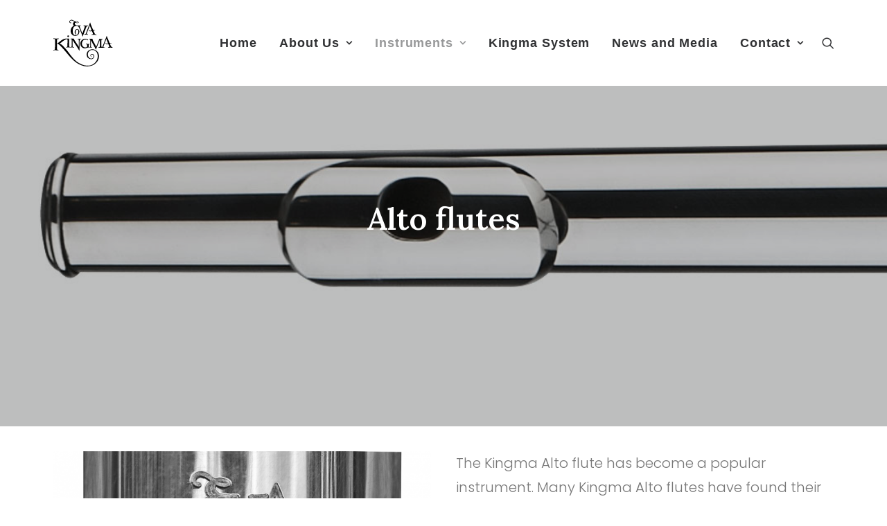

--- FILE ---
content_type: text/html; charset=UTF-8
request_url: https://kingmaflutes.com/wpfk/alto-flutes/
body_size: 14314
content:
<!DOCTYPE html>
<html class="no-touch" lang="en-US" xmlns="http://www.w3.org/1999/xhtml">
<head>
<meta http-equiv="Content-Type" content="text/html; charset=UTF-8">
<meta name="viewport" content="width=device-width, initial-scale=1">
<link rel="profile" href="http://gmpg.org/xfn/11">
<link rel="pingback" href="https://kingmaflutes.com/wpfk/xmlrpc.php">
<title>Alto flutes &#8211; Eva Kingma Flutemaker</title>
<meta name='robots' content='max-image-preview:large' />
<link rel='dns-prefetch' href='//fonts.googleapis.com' />
<link rel="alternate" type="application/rss+xml" title="Eva Kingma Flutemaker &raquo; Feed" href="https://kingmaflutes.com/wpfk/feed/" />
<link rel="alternate" type="application/rss+xml" title="Eva Kingma Flutemaker &raquo; Comments Feed" href="https://kingmaflutes.com/wpfk/comments/feed/" />
<link rel="alternate" title="oEmbed (JSON)" type="application/json+oembed" href="https://kingmaflutes.com/wpfk/wp-json/oembed/1.0/embed?url=https%3A%2F%2Fkingmaflutes.com%2Fwpfk%2Falto-flutes%2F" />
<link rel="alternate" title="oEmbed (XML)" type="text/xml+oembed" href="https://kingmaflutes.com/wpfk/wp-json/oembed/1.0/embed?url=https%3A%2F%2Fkingmaflutes.com%2Fwpfk%2Falto-flutes%2F&#038;format=xml" />
<style id='wp-img-auto-sizes-contain-inline-css' type='text/css'>
img:is([sizes=auto i],[sizes^="auto," i]){contain-intrinsic-size:3000px 1500px}
/*# sourceURL=wp-img-auto-sizes-contain-inline-css */
</style>
<style id='wp-emoji-styles-inline-css' type='text/css'>

	img.wp-smiley, img.emoji {
		display: inline !important;
		border: none !important;
		box-shadow: none !important;
		height: 1em !important;
		width: 1em !important;
		margin: 0 0.07em !important;
		vertical-align: -0.1em !important;
		background: none !important;
		padding: 0 !important;
	}
/*# sourceURL=wp-emoji-styles-inline-css */
</style>
<style id='wp-block-library-inline-css' type='text/css'>
:root{--wp-block-synced-color:#7a00df;--wp-block-synced-color--rgb:122,0,223;--wp-bound-block-color:var(--wp-block-synced-color);--wp-editor-canvas-background:#ddd;--wp-admin-theme-color:#007cba;--wp-admin-theme-color--rgb:0,124,186;--wp-admin-theme-color-darker-10:#006ba1;--wp-admin-theme-color-darker-10--rgb:0,107,160.5;--wp-admin-theme-color-darker-20:#005a87;--wp-admin-theme-color-darker-20--rgb:0,90,135;--wp-admin-border-width-focus:2px}@media (min-resolution:192dpi){:root{--wp-admin-border-width-focus:1.5px}}.wp-element-button{cursor:pointer}:root .has-very-light-gray-background-color{background-color:#eee}:root .has-very-dark-gray-background-color{background-color:#313131}:root .has-very-light-gray-color{color:#eee}:root .has-very-dark-gray-color{color:#313131}:root .has-vivid-green-cyan-to-vivid-cyan-blue-gradient-background{background:linear-gradient(135deg,#00d084,#0693e3)}:root .has-purple-crush-gradient-background{background:linear-gradient(135deg,#34e2e4,#4721fb 50%,#ab1dfe)}:root .has-hazy-dawn-gradient-background{background:linear-gradient(135deg,#faaca8,#dad0ec)}:root .has-subdued-olive-gradient-background{background:linear-gradient(135deg,#fafae1,#67a671)}:root .has-atomic-cream-gradient-background{background:linear-gradient(135deg,#fdd79a,#004a59)}:root .has-nightshade-gradient-background{background:linear-gradient(135deg,#330968,#31cdcf)}:root .has-midnight-gradient-background{background:linear-gradient(135deg,#020381,#2874fc)}:root{--wp--preset--font-size--normal:16px;--wp--preset--font-size--huge:42px}.has-regular-font-size{font-size:1em}.has-larger-font-size{font-size:2.625em}.has-normal-font-size{font-size:var(--wp--preset--font-size--normal)}.has-huge-font-size{font-size:var(--wp--preset--font-size--huge)}.has-text-align-center{text-align:center}.has-text-align-left{text-align:left}.has-text-align-right{text-align:right}.has-fit-text{white-space:nowrap!important}#end-resizable-editor-section{display:none}.aligncenter{clear:both}.items-justified-left{justify-content:flex-start}.items-justified-center{justify-content:center}.items-justified-right{justify-content:flex-end}.items-justified-space-between{justify-content:space-between}.screen-reader-text{border:0;clip-path:inset(50%);height:1px;margin:-1px;overflow:hidden;padding:0;position:absolute;width:1px;word-wrap:normal!important}.screen-reader-text:focus{background-color:#ddd;clip-path:none;color:#444;display:block;font-size:1em;height:auto;left:5px;line-height:normal;padding:15px 23px 14px;text-decoration:none;top:5px;width:auto;z-index:100000}html :where(.has-border-color){border-style:solid}html :where([style*=border-top-color]){border-top-style:solid}html :where([style*=border-right-color]){border-right-style:solid}html :where([style*=border-bottom-color]){border-bottom-style:solid}html :where([style*=border-left-color]){border-left-style:solid}html :where([style*=border-width]){border-style:solid}html :where([style*=border-top-width]){border-top-style:solid}html :where([style*=border-right-width]){border-right-style:solid}html :where([style*=border-bottom-width]){border-bottom-style:solid}html :where([style*=border-left-width]){border-left-style:solid}html :where(img[class*=wp-image-]){height:auto;max-width:100%}:where(figure){margin:0 0 1em}html :where(.is-position-sticky){--wp-admin--admin-bar--position-offset:var(--wp-admin--admin-bar--height,0px)}@media screen and (max-width:600px){html :where(.is-position-sticky){--wp-admin--admin-bar--position-offset:0px}}

/*# sourceURL=wp-block-library-inline-css */
</style><style id='global-styles-inline-css' type='text/css'>
:root{--wp--preset--aspect-ratio--square: 1;--wp--preset--aspect-ratio--4-3: 4/3;--wp--preset--aspect-ratio--3-4: 3/4;--wp--preset--aspect-ratio--3-2: 3/2;--wp--preset--aspect-ratio--2-3: 2/3;--wp--preset--aspect-ratio--16-9: 16/9;--wp--preset--aspect-ratio--9-16: 9/16;--wp--preset--color--black: #000000;--wp--preset--color--cyan-bluish-gray: #abb8c3;--wp--preset--color--white: #ffffff;--wp--preset--color--pale-pink: #f78da7;--wp--preset--color--vivid-red: #cf2e2e;--wp--preset--color--luminous-vivid-orange: #ff6900;--wp--preset--color--luminous-vivid-amber: #fcb900;--wp--preset--color--light-green-cyan: #7bdcb5;--wp--preset--color--vivid-green-cyan: #00d084;--wp--preset--color--pale-cyan-blue: #8ed1fc;--wp--preset--color--vivid-cyan-blue: #0693e3;--wp--preset--color--vivid-purple: #9b51e0;--wp--preset--gradient--vivid-cyan-blue-to-vivid-purple: linear-gradient(135deg,rgb(6,147,227) 0%,rgb(155,81,224) 100%);--wp--preset--gradient--light-green-cyan-to-vivid-green-cyan: linear-gradient(135deg,rgb(122,220,180) 0%,rgb(0,208,130) 100%);--wp--preset--gradient--luminous-vivid-amber-to-luminous-vivid-orange: linear-gradient(135deg,rgb(252,185,0) 0%,rgb(255,105,0) 100%);--wp--preset--gradient--luminous-vivid-orange-to-vivid-red: linear-gradient(135deg,rgb(255,105,0) 0%,rgb(207,46,46) 100%);--wp--preset--gradient--very-light-gray-to-cyan-bluish-gray: linear-gradient(135deg,rgb(238,238,238) 0%,rgb(169,184,195) 100%);--wp--preset--gradient--cool-to-warm-spectrum: linear-gradient(135deg,rgb(74,234,220) 0%,rgb(151,120,209) 20%,rgb(207,42,186) 40%,rgb(238,44,130) 60%,rgb(251,105,98) 80%,rgb(254,248,76) 100%);--wp--preset--gradient--blush-light-purple: linear-gradient(135deg,rgb(255,206,236) 0%,rgb(152,150,240) 100%);--wp--preset--gradient--blush-bordeaux: linear-gradient(135deg,rgb(254,205,165) 0%,rgb(254,45,45) 50%,rgb(107,0,62) 100%);--wp--preset--gradient--luminous-dusk: linear-gradient(135deg,rgb(255,203,112) 0%,rgb(199,81,192) 50%,rgb(65,88,208) 100%);--wp--preset--gradient--pale-ocean: linear-gradient(135deg,rgb(255,245,203) 0%,rgb(182,227,212) 50%,rgb(51,167,181) 100%);--wp--preset--gradient--electric-grass: linear-gradient(135deg,rgb(202,248,128) 0%,rgb(113,206,126) 100%);--wp--preset--gradient--midnight: linear-gradient(135deg,rgb(2,3,129) 0%,rgb(40,116,252) 100%);--wp--preset--font-size--small: 13px;--wp--preset--font-size--medium: 20px;--wp--preset--font-size--large: 36px;--wp--preset--font-size--x-large: 42px;--wp--preset--spacing--20: 0.44rem;--wp--preset--spacing--30: 0.67rem;--wp--preset--spacing--40: 1rem;--wp--preset--spacing--50: 1.5rem;--wp--preset--spacing--60: 2.25rem;--wp--preset--spacing--70: 3.38rem;--wp--preset--spacing--80: 5.06rem;--wp--preset--shadow--natural: 6px 6px 9px rgba(0, 0, 0, 0.2);--wp--preset--shadow--deep: 12px 12px 50px rgba(0, 0, 0, 0.4);--wp--preset--shadow--sharp: 6px 6px 0px rgba(0, 0, 0, 0.2);--wp--preset--shadow--outlined: 6px 6px 0px -3px rgb(255, 255, 255), 6px 6px rgb(0, 0, 0);--wp--preset--shadow--crisp: 6px 6px 0px rgb(0, 0, 0);}:where(.is-layout-flex){gap: 0.5em;}:where(.is-layout-grid){gap: 0.5em;}body .is-layout-flex{display: flex;}.is-layout-flex{flex-wrap: wrap;align-items: center;}.is-layout-flex > :is(*, div){margin: 0;}body .is-layout-grid{display: grid;}.is-layout-grid > :is(*, div){margin: 0;}:where(.wp-block-columns.is-layout-flex){gap: 2em;}:where(.wp-block-columns.is-layout-grid){gap: 2em;}:where(.wp-block-post-template.is-layout-flex){gap: 1.25em;}:where(.wp-block-post-template.is-layout-grid){gap: 1.25em;}.has-black-color{color: var(--wp--preset--color--black) !important;}.has-cyan-bluish-gray-color{color: var(--wp--preset--color--cyan-bluish-gray) !important;}.has-white-color{color: var(--wp--preset--color--white) !important;}.has-pale-pink-color{color: var(--wp--preset--color--pale-pink) !important;}.has-vivid-red-color{color: var(--wp--preset--color--vivid-red) !important;}.has-luminous-vivid-orange-color{color: var(--wp--preset--color--luminous-vivid-orange) !important;}.has-luminous-vivid-amber-color{color: var(--wp--preset--color--luminous-vivid-amber) !important;}.has-light-green-cyan-color{color: var(--wp--preset--color--light-green-cyan) !important;}.has-vivid-green-cyan-color{color: var(--wp--preset--color--vivid-green-cyan) !important;}.has-pale-cyan-blue-color{color: var(--wp--preset--color--pale-cyan-blue) !important;}.has-vivid-cyan-blue-color{color: var(--wp--preset--color--vivid-cyan-blue) !important;}.has-vivid-purple-color{color: var(--wp--preset--color--vivid-purple) !important;}.has-black-background-color{background-color: var(--wp--preset--color--black) !important;}.has-cyan-bluish-gray-background-color{background-color: var(--wp--preset--color--cyan-bluish-gray) !important;}.has-white-background-color{background-color: var(--wp--preset--color--white) !important;}.has-pale-pink-background-color{background-color: var(--wp--preset--color--pale-pink) !important;}.has-vivid-red-background-color{background-color: var(--wp--preset--color--vivid-red) !important;}.has-luminous-vivid-orange-background-color{background-color: var(--wp--preset--color--luminous-vivid-orange) !important;}.has-luminous-vivid-amber-background-color{background-color: var(--wp--preset--color--luminous-vivid-amber) !important;}.has-light-green-cyan-background-color{background-color: var(--wp--preset--color--light-green-cyan) !important;}.has-vivid-green-cyan-background-color{background-color: var(--wp--preset--color--vivid-green-cyan) !important;}.has-pale-cyan-blue-background-color{background-color: var(--wp--preset--color--pale-cyan-blue) !important;}.has-vivid-cyan-blue-background-color{background-color: var(--wp--preset--color--vivid-cyan-blue) !important;}.has-vivid-purple-background-color{background-color: var(--wp--preset--color--vivid-purple) !important;}.has-black-border-color{border-color: var(--wp--preset--color--black) !important;}.has-cyan-bluish-gray-border-color{border-color: var(--wp--preset--color--cyan-bluish-gray) !important;}.has-white-border-color{border-color: var(--wp--preset--color--white) !important;}.has-pale-pink-border-color{border-color: var(--wp--preset--color--pale-pink) !important;}.has-vivid-red-border-color{border-color: var(--wp--preset--color--vivid-red) !important;}.has-luminous-vivid-orange-border-color{border-color: var(--wp--preset--color--luminous-vivid-orange) !important;}.has-luminous-vivid-amber-border-color{border-color: var(--wp--preset--color--luminous-vivid-amber) !important;}.has-light-green-cyan-border-color{border-color: var(--wp--preset--color--light-green-cyan) !important;}.has-vivid-green-cyan-border-color{border-color: var(--wp--preset--color--vivid-green-cyan) !important;}.has-pale-cyan-blue-border-color{border-color: var(--wp--preset--color--pale-cyan-blue) !important;}.has-vivid-cyan-blue-border-color{border-color: var(--wp--preset--color--vivid-cyan-blue) !important;}.has-vivid-purple-border-color{border-color: var(--wp--preset--color--vivid-purple) !important;}.has-vivid-cyan-blue-to-vivid-purple-gradient-background{background: var(--wp--preset--gradient--vivid-cyan-blue-to-vivid-purple) !important;}.has-light-green-cyan-to-vivid-green-cyan-gradient-background{background: var(--wp--preset--gradient--light-green-cyan-to-vivid-green-cyan) !important;}.has-luminous-vivid-amber-to-luminous-vivid-orange-gradient-background{background: var(--wp--preset--gradient--luminous-vivid-amber-to-luminous-vivid-orange) !important;}.has-luminous-vivid-orange-to-vivid-red-gradient-background{background: var(--wp--preset--gradient--luminous-vivid-orange-to-vivid-red) !important;}.has-very-light-gray-to-cyan-bluish-gray-gradient-background{background: var(--wp--preset--gradient--very-light-gray-to-cyan-bluish-gray) !important;}.has-cool-to-warm-spectrum-gradient-background{background: var(--wp--preset--gradient--cool-to-warm-spectrum) !important;}.has-blush-light-purple-gradient-background{background: var(--wp--preset--gradient--blush-light-purple) !important;}.has-blush-bordeaux-gradient-background{background: var(--wp--preset--gradient--blush-bordeaux) !important;}.has-luminous-dusk-gradient-background{background: var(--wp--preset--gradient--luminous-dusk) !important;}.has-pale-ocean-gradient-background{background: var(--wp--preset--gradient--pale-ocean) !important;}.has-electric-grass-gradient-background{background: var(--wp--preset--gradient--electric-grass) !important;}.has-midnight-gradient-background{background: var(--wp--preset--gradient--midnight) !important;}.has-small-font-size{font-size: var(--wp--preset--font-size--small) !important;}.has-medium-font-size{font-size: var(--wp--preset--font-size--medium) !important;}.has-large-font-size{font-size: var(--wp--preset--font-size--large) !important;}.has-x-large-font-size{font-size: var(--wp--preset--font-size--x-large) !important;}
/*# sourceURL=global-styles-inline-css */
</style>

<style id='classic-theme-styles-inline-css' type='text/css'>
/*! This file is auto-generated */
.wp-block-button__link{color:#fff;background-color:#32373c;border-radius:9999px;box-shadow:none;text-decoration:none;padding:calc(.667em + 2px) calc(1.333em + 2px);font-size:1.125em}.wp-block-file__button{background:#32373c;color:#fff;text-decoration:none}
/*# sourceURL=/wp-includes/css/classic-themes.min.css */
</style>
<link rel='stylesheet' id='contact-form-7-css' href='https://kingmaflutes.com/wpfk/wp-content/plugins/contact-form-7/includes/css/styles.css?ver=6.1.3' type='text/css' media='all' />
<link rel='stylesheet' id='uncodefont-google-css' href='//fonts.googleapis.com/css?family=Poppins%3A100%2C100italic%2C200%2C200italic%2C300%2C300italic%2Cregular%2Citalic%2C500%2C500italic%2C600%2C600italic%2C700%2C700italic%2C800%2C800italic%2C900%2C900italic%7CLora%3Aregular%2C500%2C600%2C700%2Citalic%2C500italic%2C600italic%2C700italic&#038;subset=devanagari%2Clatin%2Clatin-ext%2Ccyrillic%2Ccyrillic-ext%2Cvietnamese&#038;ver=2.9.4.4' type='text/css' media='all' />
<link rel='stylesheet' id='uncode-privacy-css' href='https://kingmaflutes.com/wpfk/wp-content/plugins/uncode-privacy/assets/css/uncode-privacy-public.css?ver=2.2.7' type='text/css' media='all' />
<link rel='stylesheet' id='eeb-css-frontend-css' href='https://kingmaflutes.com/wpfk/wp-content/plugins/email-encoder-bundle/core/includes/assets/css/style.css?ver=251125-123718' type='text/css' media='all' />
<link rel='stylesheet' id='uncode-style-css' href='https://kingmaflutes.com/wpfk/wp-content/themes/uncode/library/css/style.css?ver=567645167' type='text/css' media='all' />
<style id='uncode-style-inline-css' type='text/css'>

@media (min-width: 960px) { .limit-width { max-width: 1200px; margin: auto;}}
#changer-back-color { transition: background-color 1000ms cubic-bezier(0.25, 1, 0.5, 1) !important; } #changer-back-color > div { transition: opacity 1000ms cubic-bezier(0.25, 1, 0.5, 1) !important; } body.bg-changer-init.disable-hover .main-wrapper .style-light,  body.bg-changer-init.disable-hover .main-wrapper .style-light h1,  body.bg-changer-init.disable-hover .main-wrapper .style-light h2, body.bg-changer-init.disable-hover .main-wrapper .style-light h3, body.bg-changer-init.disable-hover .main-wrapper .style-light h4, body.bg-changer-init.disable-hover .main-wrapper .style-light h5, body.bg-changer-init.disable-hover .main-wrapper .style-light h6, body.bg-changer-init.disable-hover .main-wrapper .style-light a, body.bg-changer-init.disable-hover .main-wrapper .style-dark, body.bg-changer-init.disable-hover .main-wrapper .style-dark h1, body.bg-changer-init.disable-hover .main-wrapper .style-dark h2, body.bg-changer-init.disable-hover .main-wrapper .style-dark h3, body.bg-changer-init.disable-hover .main-wrapper .style-dark h4, body.bg-changer-init.disable-hover .main-wrapper .style-dark h5, body.bg-changer-init.disable-hover .main-wrapper .style-dark h6, body.bg-changer-init.disable-hover .main-wrapper .style-dark a { transition: color 1000ms cubic-bezier(0.25, 1, 0.5, 1) !important; }
/*# sourceURL=uncode-style-inline-css */
</style>
<link rel='stylesheet' id='uncode-icons-css' href='https://kingmaflutes.com/wpfk/wp-content/themes/uncode/library/css/uncode-icons.css?ver=567645167' type='text/css' media='all' />
<link rel='stylesheet' id='uncode-custom-style-css' href='https://kingmaflutes.com/wpfk/wp-content/themes/uncode/library/css/style-custom.css?ver=567645167' type='text/css' media='all' />
<link rel='stylesheet' id='child-style-css' href='https://kingmaflutes.com/wpfk/wp-content/themes/uncode-child/style.css?ver=1291387148' type='text/css' media='all' />
<script type="text/javascript" src="https://kingmaflutes.com/wpfk/wp-includes/js/jquery/jquery.min.js?ver=3.7.1" id="jquery-core-js"></script>
<script type="text/javascript" src="https://kingmaflutes.com/wpfk/wp-includes/js/jquery/jquery-migrate.min.js?ver=3.4.1" id="jquery-migrate-js"></script>
<script type="text/javascript" src="https://kingmaflutes.com/wpfk/wp-content/plugins/email-encoder-bundle/core/includes/assets/js/custom.js?ver=251125-123718" id="eeb-js-frontend-js"></script>
<script type="text/javascript" src="/wpfk/wp-content/themes/uncode/library/js/ai-uncode.js" id="uncodeAI" data-home="/wpfk/" data-path="/wpfk/" data-breakpoints-images="258,516,720,1032,1440,2064,2880" id="ai-uncode-js"></script>
<script type="text/javascript" id="uncode-init-js-extra">
/* <![CDATA[ */
var SiteParameters = {"days":"days","hours":"hours","minutes":"minutes","seconds":"seconds","constant_scroll":"on","scroll_speed":"2","parallax_factor":"0.25","loading":"Loading\u2026","slide_name":"slide","slide_footer":"footer","ajax_url":"https://kingmaflutes.com/wpfk/wp-admin/admin-ajax.php","nonce_adaptive_images":"56fb8b65ee","nonce_srcset_async":"ebcee1a8ce","enable_debug":"","block_mobile_videos":"","is_frontend_editor":"","main_width":["1200","px"],"mobile_parallax_allowed":"","listen_for_screen_update":"1","wireframes_plugin_active":"1","sticky_elements":"off","resize_quality":"90","register_metadata":"","bg_changer_time":"1000","update_wc_fragments":"1","optimize_shortpixel_image":"","menu_mobile_offcanvas_gap":"45","custom_cursor_selector":"[href], .trigger-overlay, .owl-next, .owl-prev, .owl-dot, input[type=\"submit\"], input[type=\"checkbox\"], button[type=\"submit\"], a[class^=\"ilightbox\"], .ilightbox-thumbnail, .ilightbox-prev, .ilightbox-next, .overlay-close, .unmodal-close, .qty-inset \u003E span, .share-button li, .uncode-post-titles .tmb.tmb-click-area, .btn-link, .tmb-click-row .t-inside, .lg-outer button, .lg-thumb img, a[data-lbox], .uncode-close-offcanvas-overlay, .uncode-nav-next, .uncode-nav-prev, .uncode-nav-index","mobile_parallax_animation":"","lbox_enhanced":"","native_media_player":"1","vimeoPlayerParams":"?autoplay=0","ajax_filter_key_search":"key","ajax_filter_key_unfilter":"unfilter","index_pagination_disable_scroll":"","index_pagination_scroll_to":"","uncode_wc_popup_cart_qty":"","disable_hover_hack":"","uncode_nocookie":"","menuHideOnClick":"1","smoothScroll":"","smoothScrollDisableHover":"","smoothScrollQuery":"960","uncode_force_onepage_dots":"","uncode_smooth_scroll_safe":"","uncode_lb_add_galleries":", .gallery","uncode_lb_add_items":", .gallery .gallery-item a","uncode_prev_label":"Previous","uncode_next_label":"Next","uncode_slide_label":"Slide","uncode_share_label":"Share on %","uncode_has_ligatures":"","uncode_is_accessible":"","uncode_carousel_itemSelector":"*:not(.hidden)","uncode_adaptive":"1","ai_breakpoints":"258,516,720,1032,1440,2064,2880","uncode_limit_width":"1200px"};
//# sourceURL=uncode-init-js-extra
/* ]]> */
</script>
<script type="text/javascript" src="https://kingmaflutes.com/wpfk/wp-content/themes/uncode/library/js/init.js?ver=567645167" id="uncode-init-js"></script>
<script></script><link rel="https://api.w.org/" href="https://kingmaflutes.com/wpfk/wp-json/" /><link rel="alternate" title="JSON" type="application/json" href="https://kingmaflutes.com/wpfk/wp-json/wp/v2/pages/88203" /><link rel="EditURI" type="application/rsd+xml" title="RSD" href="https://kingmaflutes.com/wpfk/xmlrpc.php?rsd" />
<meta name="generator" content="WordPress 6.9" />
<link rel="canonical" href="https://kingmaflutes.com/wpfk/alto-flutes/" />
<link rel='shortlink' href='https://kingmaflutes.com/wpfk/?p=88203' />
<style type="text/css">.recentcomments a{display:inline !important;padding:0 !important;margin:0 !important;}</style><noscript><style> .wpb_animate_when_almost_visible { opacity: 1; }</style></noscript></head>
<body class="wp-singular page-template-default page page-id-88203 wp-theme-uncode wp-child-theme-uncode-child group-blog hormenu-position-left hmenu hmenu-position-right header-full-width main-center-align menu-mobile-default mobile-parallax-not-allowed ilb-no-bounce unreg qw-body-scroll-disabled menu-sticky-fix no-qty-fx wpb-js-composer js-comp-ver-8.7.1.2 vc_responsive" data-border="0">

			<div id="vh_layout_help"></div><div class="body-borders" data-border="0"><div class="top-border body-border-shadow"></div><div class="right-border body-border-shadow"></div><div class="bottom-border body-border-shadow"></div><div class="left-border body-border-shadow"></div><div class="top-border style-light-bg"></div><div class="right-border style-light-bg"></div><div class="bottom-border style-light-bg"></div><div class="left-border style-light-bg"></div></div>	<div class="box-wrapper">
		<div class="box-container">
		<script type="text/javascript" id="initBox">UNCODE.initBox();</script>
		<div class="menu-wrapper menu-sticky">
													
													<header id="masthead" class="navbar menu-primary menu-light submenu-light menu-transparent menu-add-padding style-light-original menu-absolute menu-animated menu-with-logo">
														<div class="menu-container style-color-xsdn-bg menu-no-borders" role="navigation">
															<div class="row-menu limit-width">
																<div class="row-menu-inner">
																	<div id="logo-container-mobile" class="col-lg-0 logo-container middle">
																		<div id="main-logo" class="navbar-header style-light">
																			<a href="https://kingmaflutes.com/wpfk/" class="navbar-brand" data-minheight="20" aria-label="Eva Kingma Flutemaker"><div class="logo-image main-logo  logo-light" data-maxheight="70" style="height: 70px;"><img decoding="async" src="https://kingmaflutes.com/wpfk/wp-content/uploads/2021/01/Kingma.svg" alt="logo" width="1" height="1" class="img-responsive" /></div><div class="logo-image main-logo  logo-dark" data-maxheight="70" style="height: 70px;display:none;"><img fetchpriority="high" decoding="async" src="https://kingmaflutes.com/wpfk/wp-content/uploads/2021/01/Kingma_Logo_W.png" alt="logo" width="1200" height="952" class="img-responsive" /></div></a>
																		</div>
																		<div class="mmb-container"><div class="mobile-additional-icons"></div><div class="mobile-menu-button mobile-menu-button-light lines-button" aria-label="Toggle menu" role="button" tabindex="0"><span class="lines"><span></span></span></div></div>
																	</div>
																	<div class="col-lg-12 main-menu-container middle">
																		<div class="menu-horizontal menu-dd-shadow-std ">
																			<div class="menu-horizontal-inner">
																				<div class="nav navbar-nav navbar-main navbar-nav-first"><ul id="menu-main" class="menu-primary-inner menu-smart sm" role="menu"><li role="menuitem"  id="menu-item-87971" class="menu-item menu-item-type-post_type menu-item-object-page menu-item-home menu-item-87971 menu-item-link"><a href="https://kingmaflutes.com/wpfk/">Home<i class="fa fa-angle-right fa-dropdown"></i></a></li>
<li role="menuitem"  id="menu-item-87972" class="menu-item menu-item-type-post_type menu-item-object-page menu-item-has-children menu-item-87972 dropdown menu-item-link"><a href="https://kingmaflutes.com/wpfk/about-grid/" data-toggle="dropdown" class="dropdown-toggle" data-type="title">About Us<i class="fa fa-angle-down fa-dropdown"></i></a>
<ul role="menu" class="drop-menu">
	<li role="menuitem"  id="menu-item-88178" class="menu-item menu-item-type-post_type menu-item-object-page menu-item-88178"><a href="https://kingmaflutes.com/wpfk/about-grid/">About Us<i class="fa fa-angle-right fa-dropdown"></i></a></li>
	<li role="menuitem"  id="menu-item-88176" class="menu-item menu-item-type-post_type menu-item-object-page menu-item-88176"><a href="https://kingmaflutes.com/wpfk/test-timeline/">Our History<i class="fa fa-angle-right fa-dropdown"></i></a></li>
</ul>
</li>
<li role="menuitem"  id="menu-item-89019" class="menu-item menu-item-type-post_type menu-item-object-page current-menu-ancestor current-menu-parent current_page_parent current_page_ancestor menu-item-has-children menu-item-89019 dropdown menu-item-link"><a href="https://kingmaflutes.com/wpfk/instruments/" data-toggle="dropdown" class="dropdown-toggle" data-type="title">Instruments<i class="fa fa-angle-down fa-dropdown"></i></a>
<ul role="menu" class="drop-menu">
	<li role="menuitem"  id="menu-item-88205" class="menu-item menu-item-type-post_type menu-item-object-page current-menu-item page_item page-item-88203 current_page_item menu-item-88205 active"><a href="https://kingmaflutes.com/wpfk/alto-flutes/">Alto flutes<i class="fa fa-angle-right fa-dropdown"></i></a></li>
	<li role="menuitem"  id="menu-item-88206" class="menu-item menu-item-type-post_type menu-item-object-page menu-item-88206"><a href="https://kingmaflutes.com/wpfk/bass-flutes/">Bass flutes<i class="fa fa-angle-right fa-dropdown"></i></a></li>
	<li role="menuitem"  id="menu-item-88209" class="menu-item menu-item-type-post_type menu-item-object-page menu-item-88209"><a href="https://kingmaflutes.com/wpfk/contrabass-flutes/">Contrabass flutes<i class="fa fa-angle-right fa-dropdown"></i></a></li>
	<li role="menuitem"  id="menu-item-88215" class="menu-item menu-item-type-post_type menu-item-object-page menu-item-88215"><a href="https://kingmaflutes.com/wpfk/contralto-flutes/">Contr’alto flutes<i class="fa fa-angle-right fa-dropdown"></i></a></li>
	<li role="menuitem"  id="menu-item-88219" class="menu-item menu-item-type-post_type menu-item-object-page menu-item-88219"><a href="https://kingmaflutes.com/wpfk/subcontrabass-flutes/">Subcontrabass flutes<i class="fa fa-angle-right fa-dropdown"></i></a></li>
	<li role="menuitem"  id="menu-item-89762" class="menu-item menu-item-type-post_type menu-item-object-page menu-item-89762"><a href="https://kingmaflutes.com/wpfk/double-contrabass-flute/">Double Contrabass flute<i class="fa fa-angle-right fa-dropdown"></i></a></li>
</ul>
</li>
<li role="menuitem"  id="menu-item-88004" class="menu-item menu-item-type-post_type menu-item-object-page menu-item-88004 menu-item-link"><a href="https://kingmaflutes.com/wpfk/kingma-system/">Kingma System<i class="fa fa-angle-right fa-dropdown"></i></a></li>
<li role="menuitem"  id="menu-item-88003" class="menu-item menu-item-type-post_type menu-item-object-page menu-item-88003 menu-item-link"><a href="https://kingmaflutes.com/wpfk/news-and-media/">News and Media<i class="fa fa-angle-right fa-dropdown"></i></a></li>
<li role="menuitem"  id="menu-item-88005" class="menu-item menu-item-type-post_type menu-item-object-page menu-item-has-children menu-item-88005 dropdown menu-item-link"><a href="https://kingmaflutes.com/wpfk/contact/" data-toggle="dropdown" class="dropdown-toggle" data-type="title">Contact<i class="fa fa-angle-down fa-dropdown"></i></a>
<ul role="menu" class="drop-menu">
	<li role="menuitem"  id="menu-item-89034" class="menu-item menu-item-type-post_type menu-item-object-page menu-item-89034"><a href="https://kingmaflutes.com/wpfk/contact/">Contact<i class="fa fa-angle-right fa-dropdown"></i></a></li>
	<li role="menuitem"  id="menu-item-88281" class="menu-item menu-item-type-post_type menu-item-object-page menu-item-88281"><a href="https://kingmaflutes.com/wpfk/where-to-meet/">Where to meet?<i class="fa fa-angle-right fa-dropdown"></i></a></li>
	<li role="menuitem"  id="menu-item-89082" class="menu-item menu-item-type-post_type menu-item-object-page menu-item-89082"><a href="https://kingmaflutes.com/wpfk/how-to-order/">How to order<i class="fa fa-angle-right fa-dropdown"></i></a></li>
	<li role="menuitem"  id="menu-item-88946" class="menu-item menu-item-type-post_type menu-item-object-page menu-item-88946"><a href="https://kingmaflutes.com/wpfk/sales-network/">Sales Network<i class="fa fa-angle-right fa-dropdown"></i></a></li>
</ul>
</li>
</ul></div><div class="uncode-close-offcanvas-mobile lines-button close navbar-mobile-el"><span class="lines"></span></div><div class="nav navbar-nav navbar-nav-last navbar-extra-icons"><ul class="menu-smart sm menu-icons" role="menu"><li role="menuitem" class="menu-item-link search-icon style-light dropdown "><a href="#" class="trigger-overlay search-icon" role="button" data-area="search" data-container="box-container" aria-label="Search">
													<i class="fa fa-search3"></i><span class="desktop-hidden"><span>Search</span></span><i class="fa fa-angle-down fa-dropdown desktop-hidden"></i>
													</a><ul role="menu" class="drop-menu desktop-hidden">
														<li role="menuitem">
															<form class="search" method="get" action="https://kingmaflutes.com/wpfk/">
																<input type="search" class="search-field no-livesearch" placeholder="Search…" value="" name="s" title="Search…" /></form>
														</li>
													</ul></li></ul></div><div class="desktop-hidden menu-accordion-secondary">
														 							</div></div>
																		</div>
																	</div>
																</div>
															</div></div>
													</header>
												</div>			<script type="text/javascript" id="fixMenuHeight">UNCODE.fixMenuHeight();</script>
						<div class="main-wrapper">
				<div class="main-container">
					<div class="page-wrapper" role="main">
						<div class="sections-container" id="sections-container">
<div id="page-header"><div class="header-wrapper header-uncode-block">
									<div data-parent="true" class="vc_row style-color-wayh-bg row-container" id="row-unique-0"><div class="row-background background-element">
											<div class="background-wrapper">
												<div class="background-inner adaptive-async" style="background-image: url(https://kingmaflutes.com/wpfk/wp-content/uploads/2021/01/Logo_Alt-uai-258x171.jpg);background-repeat: no-repeat;background-position: center center;background-attachment: scroll;background-size: cover;" data-uniqueid="87628-146975" data-guid="https://kingmaflutes.com/wpfk/wp-content/uploads/2021/01/Logo_Alt.jpg" data-path="2021/01/Logo_Alt.jpg" data-width="1072" data-height="710" data-singlew="12" data-singleh="null" data-crop=""></div>
												<div class="block-bg-overlay style-color-wayh-bg" style="opacity: 0.28;"></div>
											</div>
										</div><div class="row quad-top-padding quad-bottom-padding double-h-padding limit-width row-parent row-header" data-height-ratio="78" data-minheight="400"><div class="wpb_row row-inner"><div class="wpb_column pos-middle pos-center align_center column_parent col-lg-12 double-internal-gutter"><div class="uncol style-dark"  ><div class="uncoltable"><div class="uncell no-block-padding" ><div class="uncont" ><div class="vc_row row-internal row-container" style="z-index: 1;"><div class="row row-child"><div class="wpb_row row-inner"><div class="wpb_column pos-top pos-center align_center column_child col-lg-12 single-internal-gutter"><div class="uncol style-dark" ><div class="uncoltable"><div class="uncell no-block-padding" ><div class="uncont" ><div class="vc_custom_heading_wrap "><div class="heading-text el-text" ><h2 class="fontsize-836943" ><span>Alto flutes</span></h2></div><div class="clear"></div></div></div></div></div></div></div></div></div></div><div class="empty-space empty-triple" ><span class="empty-space-inner"></span></div>
</div></div></div></div></div><script id="script-row-unique-0" data-row="script-row-unique-0" type="text/javascript" class="vc_controls">UNCODE.initRow(document.getElementById("row-unique-0"));</script></div></div></div></div></div><script type="text/javascript">UNCODE.initHeader();</script><article id="post-88203" class="page-body style-light-bg post-88203 page type-page status-publish has-post-thumbnail hentry page_category-altoflutes page_category-ekk page_category-instruments">
						<div class="post-wrapper">
							<div class="post-body"><div class="post-content un-no-sidebar-layout"><div data-parent="true" class="vc_row row-container" id="row-unique-1"><div class="row limit-width row-parent"><div class="wpb_row row-inner"><div class="wpb_column pos-top pos-center align_left column_parent col-lg-6 single-internal-gutter"><div class="uncol style-light"  ><div class="uncoltable"><div class="uncell no-block-padding" ><div class="uncont" ><div class="uncode-single-media  text-left"><div class="single-wrapper" style="max-width: 100%;"><div class="tmb tmb-light  tmb-media-first tmb-media-last tmb-content-overlay tmb-no-bg"><div class="t-inside"><div class="t-entry-visual"><div class="t-entry-visual-tc"><div class="uncode-single-media-wrapper"><img decoding="async" class="adaptive-async wp-image-88443" src="https://kingmaflutes.com/wpfk/wp-content/uploads/2021/02/kb-logo-uai-258x184.png" width="258" height="184" alt="" data-uniqueid="88443-955154" data-guid="https://kingmaflutes.com/wpfk/wp-content/uploads/2021/02/kb-logo.png" data-path="2021/02/kb-logo.png" data-width="1000" data-height="713" data-singlew="6" data-singleh="" data-crop="" data-fixed=""></div>
					</div>
				</div></div></div></div></div></div></div></div></div></div><div class="wpb_column pos-top pos-center align_left column_parent col-lg-6 single-internal-gutter"><div class="uncol style-light"  ><div class="uncoltable"><div class="uncell no-block-padding" ><div class="uncont" ><div class="uncode_text_column text-lead" ><p>The Kingma Alto flute has become a popular instrument. Many Kingma Alto flutes have found their way to satisfied customers. The unique quality of this Alto flute stimulates players to use it as their main instrument. Alto flutes have a uniquely responsive lower register and a very warm and projecting sound over all octaves.</p>
<p>In 2011, Eva Kingma redesigned her Alto flutes, together with Bickford Brannen. He created a much lighter and very elegant mechanism. The result is the Kingma &amp; Brannen design Alto flute, which is well-known for its high quality and ergonomic design.  Kingma &amp; Brannen Alto flutes are built according to the Cooper scale and are available in different models. Pitch is at A-442. Body and headjoint are solid silver with soldered tone holes. Padding with Straubinger pads. To limit the weight, I chose for a silverplated mechanism with pointed or Y-arms. The mechanism can be adjusted for small hands without extra charge.</p>
</div></div></div></div></div></div><script id="script-row-unique-1" data-row="script-row-unique-1" type="text/javascript" class="vc_controls">UNCODE.initRow(document.getElementById("row-unique-1"));</script></div></div></div><div data-parent="true" class="vc_row row-container" id="row-unique-2"><div class="row full-width row-parent"><div class="wpb_row row-inner"><div class="wpb_column pos-top pos-center align_left column_parent col-lg-12 single-internal-gutter"><div class="uncol style-light"  ><div class="uncoltable"><div class="uncell no-block-padding" ><div class="uncont" ><div id="index-482615" class="isotope-system isotope-general-light grid-general-light" >
			
														<div class="isotope-wrapper grid-wrapper single-gutter" >												<div class="isotope-container grid-container isotope-layout style-masonry isotope-pagination grid-pagination" data-type="masonry" data-layout="fitRows" data-lg="1000" data-md="600" data-sm="480" data-vp-height="">			<div class="tmb atc-typography-inherit tmb-iso-w4 tmb-iso-h4 tmb-light tmb-overlay-text-anim tmb-overlay-anim tmb-content-left tmb-image-anim tmb-bordered  grid-cat-73 grid-cat-74 tmb-id-87626 tmb-content-under tmb-media-last tmb-no-bg" ><div class="t-inside no-anim" ><div class="t-entry-text">
									<div class="t-entry-text-tc single-block-padding"><div class="t-entry"><h3 class="t-entry-title h2 title-scale "><a href="https://kingmaflutes.com/wpfk/portfolio/alto-flutes/" target="_self">Alto flute &#8211; Closed holes &#8211; Kingma &#038; Brannen design</a></h3></div></div>
							</div><div class="t-entry-visual"><div class="t-entry-visual-tc"><div class="t-entry-visual-cont"><div class="dummy" style="padding-top: 66.3%;"></div><a role="button" tabindex="-1" href="https://kingmaflutes.com/wpfk/portfolio/alto-flutes/" class="pushed" target="_self" data-lb-index="0"><div class="t-entry-visual-overlay"><div class="t-entry-visual-overlay-in style-dark-bg" style="opacity: 0.5;"></div></div><img decoding="async" class="adaptive-async wp-image-87927" src="https://kingmaflutes.com/wpfk/wp-content/uploads/2021/01/Altoflute_closed_KB-uai-258x171.jpg" width="258" height="171" alt="" data-uniqueid="87927-800036" data-guid="https://kingmaflutes.com/wpfk/wp-content/uploads/2021/01/Altoflute_closed_KB.jpg" data-path="2021/01/Altoflute_closed_KB.jpg" data-width="1600" data-height="1060" data-singlew="4" data-singleh="4" data-crop="" /></a></div>
					</div>
				</div></div></div><div class="tmb atc-typography-inherit tmb-iso-w4 tmb-iso-h4 tmb-light tmb-overlay-text-anim tmb-overlay-anim tmb-content-left tmb-image-anim tmb-bordered  grid-cat-74 tmb-id-88734 tmb-content-under tmb-media-last tmb-no-bg" ><div class="t-inside no-anim" ><div class="t-entry-text">
									<div class="t-entry-text-tc single-block-padding"><div class="t-entry"><h3 class="t-entry-title h2 title-scale "><a href="https://kingmaflutes.com/wpfk/portfolio/alto-flute-open-holes-kingma-brannen-design/" target="_self">Alto flute &#8211; Open holes &#8211; Kingma &#038; Brannen Design</a></h3></div></div>
							</div><div class="t-entry-visual"><div class="t-entry-visual-tc"><div class="t-entry-visual-cont"><div class="dummy" style="padding-top: 33.3%;"></div><a role="button" tabindex="-1" href="https://kingmaflutes.com/wpfk/portfolio/alto-flute-open-holes-kingma-brannen-design/" class="pushed" target="_self" data-lb-index="1"><div class="t-entry-visual-overlay"><div class="t-entry-visual-overlay-in style-dark-bg" style="opacity: 0.5;"></div></div><img decoding="async" class="adaptive-async wp-image-88736" src="https://kingmaflutes.com/wpfk/wp-content/uploads/2021/02/Alto_KB_3open_body-uai-258x86.jpg" width="258" height="86" alt="" data-uniqueid="88736-158184" data-guid="https://kingmaflutes.com/wpfk/wp-content/uploads/2021/02/Alto_KB_3open_body.jpg" data-path="2021/02/Alto_KB_3open_body.jpg" data-width="1600" data-height="532" data-singlew="4" data-singleh="4" data-crop="" /></a></div>
					</div>
				</div></div></div><div class="tmb atc-typography-inherit tmb-iso-w4 tmb-iso-h4 tmb-light tmb-overlay-text-anim tmb-overlay-anim tmb-content-left tmb-image-anim tmb-bordered  grid-cat-74 tmb-id-88641 tmb-content-under tmb-media-last tmb-no-bg" ><div class="t-inside no-anim" ><div class="t-entry-text">
									<div class="t-entry-text-tc single-block-padding"><div class="t-entry"><h3 class="t-entry-title h2 title-scale "><a href="https://kingmaflutes.com/wpfk/portfolio/open-hole-alto-flute-kingma-brannen/" target="_self">Alto flute &#8211; Kingma System® &#8211; Kingma &#038; Brannen Design</a></h3></div></div>
							</div><div class="t-entry-visual"><div class="t-entry-visual-tc"><div class="t-entry-visual-cont"><div class="dummy" style="padding-top: 36.4%;"></div><a role="button" tabindex="-1" href="https://kingmaflutes.com/wpfk/portfolio/open-hole-alto-flute-kingma-brannen/" class="pushed" target="_self" data-lb-index="2"><div class="t-entry-visual-overlay"><div class="t-entry-visual-overlay-in style-dark-bg" style="opacity: 0.5;"></div></div><img decoding="async" class="adaptive-async wp-image-88643" src="https://kingmaflutes.com/wpfk/wp-content/uploads/2021/02/Alt_KF_LH-uai-258x94.jpg" width="258" height="94" alt="" data-uniqueid="88643-135325" data-guid="https://kingmaflutes.com/wpfk/wp-content/uploads/2021/02/Alt_KF_LH.jpg" data-path="2021/02/Alt_KF_LH.jpg" data-width="2228" data-height="812" data-singlew="4" data-singleh="4" data-crop="" /></a></div>
					</div>
				</div></div></div>		</div>	
	

	</div>				</div>
</div></div></div></div></div><script id="script-row-unique-2" data-row="script-row-unique-2" type="text/javascript" class="vc_controls">UNCODE.initRow(document.getElementById("row-unique-2"));</script></div></div></div><div data-parent="true" class="vc_row row-container" id="row-unique-3"><div class="row triple-top-padding triple-bottom-padding no-h-padding limit-width row-parent" data-height-ratio="75"><div class="wpb_row row-inner"><div class="wpb_column pos-middle pos-left align_left column_parent col-lg-12 single-internal-gutter"><div class="uncol style-light"  ><div class="uncoltable"><div class="uncell no-block-padding" ><div class="uncont" ><div class="un-media-gallery owl-carousel-wrapper textual-carousel">
		
	
	<div class="owl-carousel-container owl-carousel-loading no-gutter" >
									<div id="gallery-28" class="owl-carousel owl-element owl-height-auto owl-dots-outside owl-dots-single-block-padding owl-dots-align-center" data-fade="true" data-dots="true" data-navmobile="false" data-navspeed="400" data-autoplay="true" data-timeout="5000" data-autoheight="true" data-stagepadding="0" data-lg="1" data-md="1" data-sm="1">
<div class="tmb tmb-carousel tmb-iso-h4 tmb-dark tmb-overlay-text-anim tmb-overlay-anim tmb-overlay-middle tmb-overlay-text-left tmb-image-anim tmb-id-88406  grid-cat-71 grid-cat-101 tmb-media-first tmb-media-last tmb-content-overlay tmb-no-bg tmb-lightbox" ><div class="t-inside animate_when_almost_visible zoom-in" data-delay="400" data-speed="400"><div class="t-entry-visual"><div class="t-entry-visual-tc"><div class="t-entry-visual-cont"><div class="t-entry-visual-overlay"><div class="t-entry-visual-overlay-in style-light-bg" style="opacity: 0.5;"></div></div><div class="h4 font-weight-400 title-scale regular-text object-size fluid-object" style="padding-top: 100%"><blockquote class="pullquote"><span class="pullquote__content">I have played the Brannen Kingma and the Kingma Alto flutes almost daily for more than seven years and used them in performances that range from virtuoso modern music to free improv with interactive electronics. The abundant fingering combinations combined with a fine blowing flexibility offer me a seemlingly endless source of sonic possibilities. I still love the sounds that I continue to find. They allow me to make the music that says what I need to say. They keep my fantasy alive and hard at work.</span><span><small>Ann LaBerge, Composer, Flutist</small></span></blockquote></div></div>
					</div>
				</div></div></div><div class="tmb tmb-carousel tmb-iso-h4 tmb-dark tmb-overlay-text-anim tmb-overlay-anim tmb-overlay-middle tmb-overlay-text-left tmb-image-anim tmb-id-88405  grid-cat-71 grid-cat-101 tmb-media-first tmb-media-last tmb-content-overlay tmb-no-bg tmb-lightbox" ><div class="t-inside animate_when_almost_visible zoom-in" data-delay="400" data-speed="400"><div class="t-entry-visual"><div class="t-entry-visual-tc"><div class="t-entry-visual-cont"><div class="t-entry-visual-overlay"><div class="t-entry-visual-overlay-in style-light-bg" style="opacity: 0.5;"></div></div><div class="h4 font-weight-400 title-scale regular-text object-size fluid-object" style="padding-top: 100%"><blockquote class="pullquote"><span class="pullquote__content">I have the enormous chance to play a fantastic alto flute by Eva Kingma. I couldn&#039;t imagine a better instrument to play both solo and in the orchestra. It has a wonderful large and warm sonority, which projects very well in big halls, and which offers a big range of colors and dynamics. Technically very reliable, it also has an extraordinary good intonation, which makes it the perfect musical partner. I feel absolutely in harmony with this flute and it is a great pleasure to play it.</span><span><small>Julie Moulin, Second flute, playing alto flute in the Royal Concertgebouw Orchestra Amsterdam:</small></span></blockquote></div></div>
					</div>
				</div></div></div><div class="tmb tmb-carousel tmb-iso-h4 tmb-dark tmb-overlay-text-anim tmb-overlay-anim tmb-overlay-middle tmb-overlay-text-left tmb-image-anim tmb-id-88466  grid-cat-71 grid-cat-101 tmb-media-first tmb-media-last tmb-content-overlay tmb-no-bg tmb-lightbox" ><div class="t-inside animate_when_almost_visible zoom-in" data-delay="400" data-speed="400"><div class="t-entry-visual"><div class="t-entry-visual-tc"><div class="t-entry-visual-cont"><div class="t-entry-visual-overlay"><div class="t-entry-visual-overlay-in style-light-bg" style="opacity: 0.5;"></div></div><div class="h4 font-weight-400 title-scale regular-text object-size fluid-object" style="padding-top: 100%"><blockquote class="pullquote"><span class="pullquote__content">We were looking for a new orchestra instrument. After trying out several alto flutes from different brands we were very happy to find the Kingma Brannen Alto Flute. It has a rich tone quality which is easy to focus. The sound is well balanced in the different registers. It is easy to change quickly from C Flute to this Alto. The ideal instrument for playing powerful orchestra solos!</span><span><small>Rudolf Döbler, Rundfunk-Sinfonieorchester Berlin RSB: </small></span></blockquote></div></div>
					</div>
				</div></div></div><div class="tmb tmb-carousel tmb-iso-h4 tmb-dark tmb-overlay-text-anim tmb-overlay-anim tmb-overlay-middle tmb-overlay-text-left tmb-image-anim tmb-id-88467  grid-cat-71 grid-cat-101 tmb-media-first tmb-media-last tmb-content-overlay tmb-no-bg tmb-lightbox" ><div class="t-inside animate_when_almost_visible zoom-in" data-delay="400" data-speed="400"><div class="t-entry-visual"><div class="t-entry-visual-tc"><div class="t-entry-visual-cont"><div class="t-entry-visual-overlay"><div class="t-entry-visual-overlay-in style-light-bg" style="opacity: 0.5;"></div></div><div class="h4 font-weight-400 title-scale regular-text object-size fluid-object" style="padding-top: 100%"><blockquote class="pullquote"><span class="pullquote__content">The new Kingma &amp; Brannen Alto Flute offers a huge range of expression. A consistent sound and perfect intonation throughout the whole range of three octaves and... with the new design it is most comfortable to hold it in your hands.</span><span><small>Matthias Ziegler, flutist, professor Hochschule Zurich</small></span></blockquote></div></div>
					</div>
				</div></div></div><div class="tmb tmb-carousel tmb-iso-h4 tmb-dark tmb-overlay-text-anim tmb-overlay-anim tmb-overlay-middle tmb-overlay-text-left tmb-image-anim tmb-id-88468  grid-cat-71 grid-cat-101 tmb-media-first tmb-media-last tmb-content-overlay tmb-no-bg tmb-lightbox" ><div class="t-inside animate_when_almost_visible zoom-in" data-delay="400" data-speed="400"><div class="t-entry-visual"><div class="t-entry-visual-tc"><div class="t-entry-visual-cont"><div class="t-entry-visual-overlay"><div class="t-entry-visual-overlay-in style-light-bg" style="opacity: 0.5;"></div></div><div class="h4 font-weight-400 title-scale regular-text object-size fluid-object" style="padding-top: 100%"><blockquote class="pullquote"><span class="pullquote__content">After many years of knowing Eva Kingma and meeting her at many flutefestivals, I finally made it to her wonderful house and work-place, in the North of Holland. My surprise , when trying her open holes Alto Flute was even bigger than I had expected.... Her reputation of quality, serious construction, beautiful sound and a never ending research to find more confort for the players and offering these &quot;customers-friends-flutists-musicians&quot; the highest quality instruments one can imagine, was more than confirmed....Thank you,Eva!</span><span><small>Aldo Baerten, Flutist, Professor Flute in Antwerpen and Utrecht</small></span></blockquote></div></div>
					</div>
				</div></div></div>			</div>
					</div>

	
	
	
</div>

</div></div></div></div></div><script id="script-row-unique-3" data-row="script-row-unique-3" type="text/javascript" class="vc_controls">UNCODE.initRow(document.getElementById("row-unique-3"));</script></div></div></div><div data-parent="true" class="vc_row row-container" id="row-unique-4"><div class="row limit-width row-parent"><div class="wpb_row row-inner"><div class="wpb_column pos-top pos-center align_left column_parent col-lg-12 single-internal-gutter"><div class="uncol style-light"  ><div class="uncoltable"><div class="uncell no-block-padding" ><div class="uncont" ><div class="uncode-single-media  text-left"><div class="single-wrapper" style="max-width: 100%;"><h2 class="wpb_heading wpb_singleimage_heading">Matthias Ziegler demonstrates the open hole Alto flute</h2><div class="tmb tmb-light  tmb-media-first tmb-media-last tmb-content-overlay tmb-no-bg"><div class="t-inside"><div class="t-entry-visual"><div class="t-entry-visual-tc"><div class="uncode-single-media-wrapper"><div class="h3 youtube-video fluid-object" style="padding-top: 56.31%"><iframe title="Kingma &amp; Brannen Open Hole Alto Flute" width="840" height="473" src="https://www.youtube.com/embed/trCB7cSmqqU?feature=oembed" frameborder="0" allow="accelerometer; autoplay; clipboard-write; encrypted-media; gyroscope; picture-in-picture; web-share" referrerpolicy="strict-origin-when-cross-origin" allowfullscreen></iframe></div></div>
					</div>
				</div></div></div></div></div></div></div></div></div></div><script id="script-row-unique-4" data-row="script-row-unique-4" type="text/javascript" class="vc_controls">UNCODE.initRow(document.getElementById("row-unique-4"));</script></div></div></div></div></div>
						</div>
					</article>
								</div><!-- sections container -->
							</div><!-- page wrapper -->
												<footer id="colophon" class="site-footer" role="contentinfo">
							<div data-parent="true" class="vc_row style-color-165773-bg row-container has-dividers" id="row-unique-5"><div class="row-background background-element" style="opacity: 1;">
											<div class="background-wrapper">
												<div class="background-inner"></div>
												<div class="block-bg-overlay style-color-xsdn-bg" style="opacity: 0.63;"></div>
											</div>
										</div><div class="uncode-divider-wrap uncode-divider-wrap-top z_index_0" style="height: 300px; opacity: 0.5" data-height="300" data-unit="px"><svg version="1.1" class="uncode-row-divider uncode-row-divider-curve-opacity" x="0px" y="0px" width="240px" height="24px" viewBox="0 0 240 24" enable-background="new 0 0 240 24" xml:space="preserve" preserveAspectRatio="none">
		<path fill="#9cbe9c" fill-opacity="0.33" d="M0,13.229V23.87h240V13.27C212.247,6.884,170.508,0,119.81,0
			C69.18,0,27.642,6.884,0,13.229z"/>
		<path fill="#9cbe9c" fill-opacity="0.33" d="M0,18.904V24h240v-5.036c-21.641-6.315-64.639-16.257-120.171-16.257
			C64.351,2.707,21.572,12.589,0,18.904z"/>
		<path fill="#9cbe9c" d="M119.829,5.115C47.852,5.115,0,24,0,24h239.961C239.961,24,191.816,5.115,119.829,5.115z"/>
		</svg></div><div class="uncode-divider-wrap uncode-divider-wrap-bottom z_index_0" style="height: 300px; opacity: 0.5" data-height="300" data-unit="px"><svg version="1.1" class="uncode-row-divider uncode-row-divider-curve-opacity" x="0px" y="0px" width="240px" height="24px" viewBox="0 0 240 24" enable-background="new 0 0 240 24" xml:space="preserve" preserveAspectRatio="none">
		<path fill="#9cbe9c" fill-opacity="0.33" d="M0,13.229V23.87h240V13.27C212.247,6.884,170.508,0,119.81,0
			C69.18,0,27.642,6.884,0,13.229z"/>
		<path fill="#9cbe9c" fill-opacity="0.33" d="M0,18.904V24h240v-5.036c-21.641-6.315-64.639-16.257-120.171-16.257
			C64.351,2.707,21.572,12.589,0,18.904z"/>
		<path fill="#9cbe9c" d="M119.829,5.115C47.852,5.115,0,24,0,24h239.961C239.961,24,191.816,5.115,119.829,5.115z"/>
		</svg></div><div class="row col-double-gutter exa-top-padding exa-bottom-padding single-h-padding limit-width row-parent"><div class="wpb_row row-inner"><div class="wpb_column pos-top pos-center align_left column_parent col-lg-3 single-internal-gutter"><div class="uncol style-light"  ><div class="uncoltable"><div class="uncell no-block-padding" ><div class="uncont" ><div class="vc_custom_heading_wrap "><div class="heading-text el-text" ><h5 class="h2 font-weight-300" ><span>About Us</span></h5></div><div class="clear"></div></div><div class="uncode_text_column text-lead" ><p>We specialize in making &#8216;low&#8217; flutes:<br />
Alto-, Bass-, Cont&#8217;alto, Contrabass and Subcontrabass flutes.</p>
</div></div></div></div></div></div><div class="wpb_column pos-top pos-center align_left column_parent col-lg-3 single-internal-gutter"><div class="uncol style-light"  ><div class="uncoltable"><div class="uncell no-block-padding" ><div class="uncont" ><div class="vc_custom_heading_wrap "><div class="heading-text el-text" ><h5 class="h2 font-weight-300" ><span>Recent Posts</span></h5></div><div class="clear"></div></div><div class="vc_wp_posts wpb_content_element widget-no-separator widget-no-tablet-collapse widget-collaps-icon"  data-id="1">
		<aside class="widget widget-style widget_recent_entries widget-container collapse-init sidebar-widgets">
		
		<ul>
											<li>
					<a href="https://kingmaflutes.com/wpfk/uncategorized/claire-chase-on-bass-flute/">Claire Chase on Bass Flute</a>
											<span class="post-date">January 18, 2025</span>
									</li>
											<li>
					<a href="https://kingmaflutes.com/wpfk/specials/introducing-the-double-contrabass-flute/">Introducing the Double Contrabass Flute</a>
											<span class="post-date">December 8, 2023</span>
									</li>
											<li>
					<a href="https://kingmaflutes.com/wpfk/grolloo-flute-sessions/grolloo-flute-sessions/">Grolloo Flute Sessions  in 2025 &#8211; The 10th edition!</a>
											<span class="post-date">October 10, 2022</span>
									</li>
											<li>
					<a href="https://kingmaflutes.com/wpfk/specials/matthias-ziegler-presenting-new-kingma-contrabass-bass-and-altoflute-models/">Matthias Ziegler presenting new Kingma Contrabass, Bass and Altoflute Models</a>
											<span class="post-date">October 8, 2021</span>
									</li>
					</ul>

		</aside></div></div></div></div></div></div><div class="wpb_column pos-top pos-center align_left column_parent col-lg-3 single-internal-gutter"><div class="uncol style-light"  ><div class="uncoltable"><div class="uncell no-block-padding" ><div class="uncont" ><div class="vc_custom_heading_wrap "><div class="heading-text el-text" ><h5 class="h2 font-weight-300" ><span>Location</span></h5></div><div class="clear"></div></div><div class="uncode_text_column text-lead" ><p>Hoofdstraat 12<br />
9444 PB Grolloo<br />
The Netherlands</p>
</div></div></div></div></div></div><div class="wpb_column pos-top pos-center align_left column_parent col-lg-3 single-internal-gutter"><div class="uncol style-light"  ><div class="uncoltable"><div class="uncell no-block-padding" ><div class="uncont" ><div class="vc_custom_heading_wrap "><div class="heading-text el-text" ><h5 class="h2 font-weight-300" ><span>Conversation</span></h5></div><div class="clear"></div></div><div class="uncode_text_column text-lead" ><p><a href="javascript:;" data-enc-email="vasb[at]xvatznsyhgrf.pbz" class="mail-link" data-wpel-link="ignore"><span id="eeb-72463-436102"></span><script type="text/javascript">(function() {var ml="%aem04cf.gsiolnutk",mi=";>7<054A;>9317=?@2:86<3",o="";for(var j=0,l=mi.length;j<l;j++) {o+=ml.charAt(mi.charCodeAt(j)-48);}document.getElementById("eeb-72463-436102").innerHTML = decodeURIComponent(o);}());</script><noscript>*protected email*</noscript></a><br />
+31(592)501 659</p>
</div><div class="uncode-vc-social  icons-lead"><div class="social-icon icon-box icon-box-top icon-inline" ><a href="https://www.facebook.com/Eva.Kingma.Flutes/" role="button" target="_blank"><i class="fa fa-facebook-square"></i></a></div></div></div></div></div></div></div><script id="script-row-unique-5" data-row="script-row-unique-5" type="text/javascript" class="vc_controls">UNCODE.initRow(document.getElementById("row-unique-5"));</script></div></div></div><div class="row-container style-color-165773-bg footer-last">
		  					<div class="row row-parent style-light limit-width no-top-padding no-h-padding no-bottom-padding">
									<div class="site-info uncell col-lg-6 pos-middle text-left">&copy; 2026 Eva Kingma Flutemaker. All rights reserved</div><!-- site info --><div class="uncell col-lg-6 pos-middle text-right"><div class="social-icon icon-box icon-box-top icon-inline"><a href="https://www.facebook.com/Eva.Kingma.Flutes/" target="_blank"><i class="fa fa-facebook-square"></i></a></div></div>
								</div>
							</div>						</footer>
																	</div><!-- main container -->
				</div><!-- main wrapper -->
							</div><!-- box container -->
					</div><!-- box wrapper -->
		<div class="style-light footer-scroll-top"><a href="#" class="scroll-top" aria-label="Scroll to top"><i class="fa fa-angle-up fa-stack btn-default btn-hover-nobg"></i></a></div>
					<div class="overlay overlay-sequential overlay-full style-dark style-dark-bg overlay-search" data-area="search" data-container="box-container">
				<div class="mmb-container"><div class="menu-close-search mobile-menu-button menu-button-offcanvas mobile-menu-button-dark lines-button overlay-close close" data-area="search" data-container="box-container"><span class="lines"></span></div></div>
				<div class="search-container"><form action="https://kingmaflutes.com/wpfk/" method="get">
	<div class="search-container-inner">
		<label for="s_form_1" aria-label="Search"><input type="search" class="search-field form-fluid no-livesearch" placeholder="Search…" value="" name="s" id="s_form_1">
		<i class="fa fa-search3" role="button" tabindex="0" aria-labelledby="s_form_1"></i></label>

			</div>
</form>
</div>
			</div>
		
	<script type="speculationrules">
{"prefetch":[{"source":"document","where":{"and":[{"href_matches":"/wpfk/*"},{"not":{"href_matches":["/wpfk/wp-*.php","/wpfk/wp-admin/*","/wpfk/wp-content/uploads/*","/wpfk/wp-content/*","/wpfk/wp-content/plugins/*","/wpfk/wp-content/themes/uncode-child/*","/wpfk/wp-content/themes/uncode/*","/wpfk/*\\?(.+)"]}},{"not":{"selector_matches":"a[rel~=\"nofollow\"]"}},{"not":{"selector_matches":".no-prefetch, .no-prefetch a"}}]},"eagerness":"conservative"}]}
</script>
<div class="gdpr-overlay"></div><div class="gdpr gdpr-privacy-preferences" data-nosnippet="true">
	<div class="gdpr-wrapper">
		<form method="post" class="gdpr-privacy-preferences-frm" action="https://kingmaflutes.com/wpfk/wp-admin/admin-post.php">
			<input type="hidden" name="action" value="uncode_privacy_update_privacy_preferences">
			<input type="hidden" id="update-privacy-preferences-nonce" name="update-privacy-preferences-nonce" value="b0dfde02f5" /><input type="hidden" name="_wp_http_referer" value="/wpfk/alto-flutes/" />			<header>
				<div class="gdpr-box-title">
					<h3>Privacy Preference Center</h3>
					<span class="gdpr-close"></span>
				</div>
			</header>
			<div class="gdpr-content">
				<div class="gdpr-tab-content">
					<div class="gdpr-consent-management gdpr-active">
						<header>
							<h4>Privacy Preferences</h4>
						</header>
						<div class="gdpr-info">
							<p></p>
													</div>
					</div>
				</div>
			</div>
			<footer>
				<input type="submit" class="btn-accent btn-flat" value="Save Preferences">
								<input type="hidden" id="uncode_privacy_save_cookies_from_banner" name="uncode_privacy_save_cookies_from_banner" value="false">
				<input type="hidden" id="uncode_privacy_save_cookies_from_banner_button" name="uncode_privacy_save_cookies_from_banner_button" value="">
							</footer>
		</form>
	</div>
</div>
<script type="text/html" id="wpb-modifications"> window.wpbCustomElement = 1; </script><script type="text/javascript" src="https://kingmaflutes.com/wpfk/wp-includes/js/dist/hooks.min.js?ver=dd5603f07f9220ed27f1" id="wp-hooks-js"></script>
<script type="text/javascript" src="https://kingmaflutes.com/wpfk/wp-includes/js/dist/i18n.min.js?ver=c26c3dc7bed366793375" id="wp-i18n-js"></script>
<script type="text/javascript" id="wp-i18n-js-after">
/* <![CDATA[ */
wp.i18n.setLocaleData( { 'text direction\u0004ltr': [ 'ltr' ] } );
//# sourceURL=wp-i18n-js-after
/* ]]> */
</script>
<script type="text/javascript" src="https://kingmaflutes.com/wpfk/wp-content/plugins/contact-form-7/includes/swv/js/index.js?ver=6.1.3" id="swv-js"></script>
<script type="text/javascript" id="contact-form-7-js-before">
/* <![CDATA[ */
var wpcf7 = {
    "api": {
        "root": "https:\/\/kingmaflutes.com\/wpfk\/wp-json\/",
        "namespace": "contact-form-7\/v1"
    },
    "cached": 1
};
//# sourceURL=contact-form-7-js-before
/* ]]> */
</script>
<script type="text/javascript" src="https://kingmaflutes.com/wpfk/wp-content/plugins/contact-form-7/includes/js/index.js?ver=6.1.3" id="contact-form-7-js"></script>
<script type="text/javascript" src="https://kingmaflutes.com/wpfk/wp-content/plugins/uncode-privacy/assets/js/js-cookie.min.js?ver=2.2.0" id="js-cookie-js"></script>
<script type="text/javascript" id="uncode-privacy-js-extra">
/* <![CDATA[ */
var Uncode_Privacy_Parameters = {"accent_color":"#006cff","ajax_url":"https://kingmaflutes.com/wpfk/wp-admin/admin-ajax.php","nonce_uncode_privacy_session":"3ca5615b7e","enable_debug":"","logs_enabled":"no"};
//# sourceURL=uncode-privacy-js-extra
/* ]]> */
</script>
<script type="text/javascript" src="https://kingmaflutes.com/wpfk/wp-content/plugins/uncode-privacy/assets/js/uncode-privacy-public.min.js?ver=2.2.7" id="uncode-privacy-js"></script>
<script type="text/javascript" src="https://kingmaflutes.com/wpfk/wp-content/themes/uncode/library/js/plugins.js?ver=567645167" id="uncode-plugins-js"></script>
<script type="text/javascript" src="https://kingmaflutes.com/wpfk/wp-content/themes/uncode/library/js/app.js?ver=567645167" id="uncode-app-js"></script>
<script id="wp-emoji-settings" type="application/json">
{"baseUrl":"https://s.w.org/images/core/emoji/17.0.2/72x72/","ext":".png","svgUrl":"https://s.w.org/images/core/emoji/17.0.2/svg/","svgExt":".svg","source":{"concatemoji":"https://kingmaflutes.com/wpfk/wp-includes/js/wp-emoji-release.min.js?ver=6.9"}}
</script>
<script type="module">
/* <![CDATA[ */
/*! This file is auto-generated */
const a=JSON.parse(document.getElementById("wp-emoji-settings").textContent),o=(window._wpemojiSettings=a,"wpEmojiSettingsSupports"),s=["flag","emoji"];function i(e){try{var t={supportTests:e,timestamp:(new Date).valueOf()};sessionStorage.setItem(o,JSON.stringify(t))}catch(e){}}function c(e,t,n){e.clearRect(0,0,e.canvas.width,e.canvas.height),e.fillText(t,0,0);t=new Uint32Array(e.getImageData(0,0,e.canvas.width,e.canvas.height).data);e.clearRect(0,0,e.canvas.width,e.canvas.height),e.fillText(n,0,0);const a=new Uint32Array(e.getImageData(0,0,e.canvas.width,e.canvas.height).data);return t.every((e,t)=>e===a[t])}function p(e,t){e.clearRect(0,0,e.canvas.width,e.canvas.height),e.fillText(t,0,0);var n=e.getImageData(16,16,1,1);for(let e=0;e<n.data.length;e++)if(0!==n.data[e])return!1;return!0}function u(e,t,n,a){switch(t){case"flag":return n(e,"\ud83c\udff3\ufe0f\u200d\u26a7\ufe0f","\ud83c\udff3\ufe0f\u200b\u26a7\ufe0f")?!1:!n(e,"\ud83c\udde8\ud83c\uddf6","\ud83c\udde8\u200b\ud83c\uddf6")&&!n(e,"\ud83c\udff4\udb40\udc67\udb40\udc62\udb40\udc65\udb40\udc6e\udb40\udc67\udb40\udc7f","\ud83c\udff4\u200b\udb40\udc67\u200b\udb40\udc62\u200b\udb40\udc65\u200b\udb40\udc6e\u200b\udb40\udc67\u200b\udb40\udc7f");case"emoji":return!a(e,"\ud83e\u1fac8")}return!1}function f(e,t,n,a){let r;const o=(r="undefined"!=typeof WorkerGlobalScope&&self instanceof WorkerGlobalScope?new OffscreenCanvas(300,150):document.createElement("canvas")).getContext("2d",{willReadFrequently:!0}),s=(o.textBaseline="top",o.font="600 32px Arial",{});return e.forEach(e=>{s[e]=t(o,e,n,a)}),s}function r(e){var t=document.createElement("script");t.src=e,t.defer=!0,document.head.appendChild(t)}a.supports={everything:!0,everythingExceptFlag:!0},new Promise(t=>{let n=function(){try{var e=JSON.parse(sessionStorage.getItem(o));if("object"==typeof e&&"number"==typeof e.timestamp&&(new Date).valueOf()<e.timestamp+604800&&"object"==typeof e.supportTests)return e.supportTests}catch(e){}return null}();if(!n){if("undefined"!=typeof Worker&&"undefined"!=typeof OffscreenCanvas&&"undefined"!=typeof URL&&URL.createObjectURL&&"undefined"!=typeof Blob)try{var e="postMessage("+f.toString()+"("+[JSON.stringify(s),u.toString(),c.toString(),p.toString()].join(",")+"));",a=new Blob([e],{type:"text/javascript"});const r=new Worker(URL.createObjectURL(a),{name:"wpTestEmojiSupports"});return void(r.onmessage=e=>{i(n=e.data),r.terminate(),t(n)})}catch(e){}i(n=f(s,u,c,p))}t(n)}).then(e=>{for(const n in e)a.supports[n]=e[n],a.supports.everything=a.supports.everything&&a.supports[n],"flag"!==n&&(a.supports.everythingExceptFlag=a.supports.everythingExceptFlag&&a.supports[n]);var t;a.supports.everythingExceptFlag=a.supports.everythingExceptFlag&&!a.supports.flag,a.supports.everything||((t=a.source||{}).concatemoji?r(t.concatemoji):t.wpemoji&&t.twemoji&&(r(t.twemoji),r(t.wpemoji)))});
//# sourceURL=https://kingmaflutes.com/wpfk/wp-includes/js/wp-emoji-loader.min.js
/* ]]> */
</script>
<script></script></body>
</html>


--- FILE ---
content_type: image/svg+xml
request_url: https://kingmaflutes.com/wpfk/wp-content/uploads/2021/01/Kingma.svg
body_size: 24120
content:
<svg xmlns="http://www.w3.org/2000/svg" viewBox="0 0 453.84 360.24"><defs><style>.cls-1{fill:#fff;}</style></defs><g id="Layer_2" data-name="Layer 2"><g id="Layer_4" data-name="Layer 4"><path class="cls-1" d="M226.92,360.22q-112.9,0-225.82,0c-.91,0-1.1-.19-1.1-1.1q0-179,0-358C0,.19.19,0,1.1,0Q226.93,0,452.74,0c.91,0,1.1.19,1.1,1.1q0,179,0,358c0,.91-.19,1.1-1.1,1.1Q339.82,360.19,226.92,360.22Zm62.65-59.07c3.44-.78,7.33-1.21,10.6-3.86a30.74,30.74,0,0,0,8.31-10.14c2.65-5.19,2.27-13.41-.89-17.88a16.4,16.4,0,0,0-13.13-7.39c-5.5-.21-9.73,2.19-12.32,7.67-1.85,3.9.65,11.8,5.37,14,1,.46,2.34,1.14,3-.16s-.93-1.52-1.72-1.94c-5-2.62-5-10.54-1.95-13.31,3.89-3.48,10.12-3,14.18.5,3.82,3.32,4.24,7.64,3.89,12.39-.29,3.94-1.19,7.7-3.87,10.44-5.28,5.43-14.13,7-21.45,3.65s-12-9-14.89-16.25c-2.5-6.2-2.79-12.64-1.77-19.23a33.26,33.26,0,0,1,8.46-17.26,30.7,30.7,0,0,1,12.06-8,23,23,0,0,1,7.4-2,74.76,74.76,0,0,1,12.84.46c6.52,1,12,4,16.78,7.94,8.3,6.74,12.48,15.93,14.56,26.41a60.27,60.27,0,0,1-.37,26.1,76.3,76.3,0,0,1-7.23,18.46A65.77,65.77,0,0,1,314.28,329a78.72,78.72,0,0,1-17.94,12.34A72.63,72.63,0,0,1,279,347.39c-9.74,2.09-19.62,2.09-29.47,1.05-10.54-1.12-20.89-3.27-30.65-7.59-7.19-3.18-14.37-6.37-21.28-10.19a165.8,165.8,0,0,1-16.67-10.43c-4.6-3.33-8.58-7.51-12.87-11.28a182.38,182.38,0,0,1-20.81-21.34c-5.36-6.54-10.76-13.05-15.93-19.73-5.77-7.43-11.23-15.09-17-22.54-4.9-6.38-9.72-12.84-15-18.83-8.2-9.23-16.35-18.5-25.34-27a76.2,76.2,0,0,0-20.21-14.19,1.87,1.87,0,0,1-1-1.22c0-.32.54-1,.93-1.05,4.65-.86,7.83-4.25,11.38-6.84,7.39-5.37,14-11.7,22-16.45A61.38,61.38,0,0,1,106,152.09c1.36-.29,4.3-1.58,4.43.75.44,7.8.23,15.64.19,23.46,0,8.75-.33,17.49-.25,26.23,0,4.6-2.45,7.61-7.09,8.12-1.37.15-3.77-1.52-4,1.14-.18,2,1.87,2.23,3.56,2.23,10.52,0,21-.06,31.56,0,5.9,0,11.79.11,17.69.21,1.34,0,2.68.2,4,.31s2.85.7,3.75-.9a1.87,1.87,0,0,0,.19-1.49c-.85-1.47-2.42-1.18-3.74-1.16-3.91.06-7.29-.8-7.7-5.36-.33-3.66,0-7.37,0-11.06q.06-15,.13-29.93c0-1.73,0-3.46.07-5.18,0-.24.2-.47.31-.71,1.37.86,1,2.54,1.7,3.69,2.73,4.29,5.39,8.62,8.18,12.87,4.2,6.42,8.56,12.73,12.73,19.17,4.84,7.48,9.45,15.1,14.34,22.54a189.66,189.66,0,0,1,10.7,17.79c.57,1.11,1.06,2.53,2.57,2.78.27,0,1-.64,1-1,.27-7.48.55-15,.64-22.45s0-14.89,0-22.33c.05-9.93.35-19.87.2-29.79-.11-6.87,2.5-10,9.09-9.59,1.6.1,3.08-.38,3.2-1.83.15-1.78-1.66-2-3.05-2-2.3.06-4.6.48-6.9.51a110.53,110.53,0,0,1-13.26-.29c-1.65-.19-2.6-.18-3.47,1.11-.25.38-.83.69-.31,1.33a4,4,0,0,0,3.75,1.55c2.54-.22,4.51.57,4.92,3.41a36.51,36.51,0,0,1,.48,5.11c0,6.89,0,13.78-.05,20.67-.11,7.75-.32,15.51-.48,23.26a12.51,12.51,0,0,1,0,1.84c-.28,1.63-.67,2.45-1.65.26a49.55,49.55,0,0,0-3.25-6.37c-2.64-4.13-5.55-8.08-8.22-12.19-5.47-8.43-10.83-16.91-16.27-25.36a123.39,123.39,0,0,1-7-11.58c-.62-1.24,0-3.7-2.06-3.74-7-.12-14,0-21,.16a2.73,2.73,0,0,0-2.33,2.46c-.2,1.13,1,.93,1.76,1.24,2,.87,4.49-1,6.34,1.05,2.3,2.53,1.34,5.63,1.41,8.48.16,6.66.15,13.34,0,20-.18,7.27-.43,14.54-1,21.78-.21,2.58-.15,5.83-3.13,7.12-1.64.71-3.7.4-5.55.69-5,.79-9.88-2.34-9.94-6.6-.1-6.53-.17-13.05-.16-19.58,0-11,.13-22,.16-33,0-1.9.67-4.61-2.65-4.16-3.78.52-7.48-.43-11.21-.16-9.31.67-18.66.51-27.68,4-6.74,2.64-12.62,6.53-18.37,10.59-6.24,4.41-11.86,9.69-17.83,14.5-3,2.43-6,5-10,5.74-.42.08-1.2-.47-1.2.62,0,.88-.29,1.73.84,2.21,8.22,3.49,15.14,8.91,21.48,15.05,4.9,4.74,9.53,9.77,14.15,14.78q13.58,14.72,26.31,30.15c7.21,8.76,14.73,17.27,21.87,26.08,6.39,7.89,13.25,15.34,20.31,22.61a298.3,298.3,0,0,0,23.15,21.65,185.73,185.73,0,0,0,23,16.42c8.22,5,16.59,9.72,25.7,13.14A183.91,183.91,0,0,0,232.49,352a105,105,0,0,0,27.79,2.62,103.65,103.65,0,0,0,26.38-4.29,149.05,149.05,0,0,0,16.27-6.13,53.39,53.39,0,0,0,12.59-7.84,98.23,98.23,0,0,0,17-17.76c3.24-4.4,5.43-9.23,7.66-14,2.87-6.13,3.63-13,4.33-19.77a62.33,62.33,0,0,0-2.39-25.27c-2.12-6.7-6.28-12.43-11.17-17.45a41.65,41.65,0,0,0-11.53-8.64,63.65,63.65,0,0,0-12.29-4.54c-7.53-1.85-15-1-22.71.26-8,1.33-14,5.68-19.78,10.46-2.87,2.38-4.85,6.11-6.9,9.52a26.69,26.69,0,0,0-3.47,8.6,49.21,49.21,0,0,0-.44,13.46,29.8,29.8,0,0,0,14.25,24C274.6,299.35,281.58,301.07,289.57,301.15ZM277.51,149.51c-.89,0-1.33,0-1.76,0-1.51.12-3.74-.32-3.87,1.67s1.94,2.15,3.64,2.17c2.66,0,4.45,1.39,4.75,4a54.28,54.28,0,0,1-.1,6.11c0,6.35,0,12.7,0,19,0,6.95-.15,13.89-.13,20.84,0,4.14-.74,7.57-5.7,8.38-1,.16-2.85.18-2.4,2.19.36,1.64,2,1.38,2.86,1.24,5.66-.89,11.27,0,16.89.22,1.56.08,2.54-.66,2.54-1.84s-1.15-1.84-2.53-1.78c-2.57.11-5.93.95-6.35-2.77-.47-4.19-.1-8.49,0-12.74q.39-17.23.88-34.49a2.41,2.41,0,0,1,.47-1.05c0-.05.44,0,.48.11,1.53,3.32,3,6.67,4.54,10,2,4.23,3.9,8.5,6,12.64,1.69,3.25,3.75,6.31,5.5,9.52,2.76,5.07,5.43,10.18,8.09,15.3,3.18,6.13,7.13,11.87,8.87,18.73.26,1.05-.12,3.2,1.64,3.26s1.47-1.83,1.62-3a15.41,15.41,0,0,1,2-5.54,77.21,77.21,0,0,0,3.26-7.58c2.21-5.44,4.35-10.9,6.59-16.33,2-4.78,4.05-9.5,6-14.28,1.42-3.44,2.69-6.94,4.11-10.38,1.78-4.33,3.84-8.54,5.08-13.1.33-1.21.17-3.41,1.8-3.46,1.22,0,.08,1.48.08,2.29,0,11.53,0,23.06-.15,34.58-.05,5,.5,10.14-1.33,15-1.34,3.59-4.29,4.12-7.59,4.16-.94,0-2.29.15-2.73.75-.57.79.64,1.48,1.27,2,2.11,1.66,4.62.77,6.84.56,8.91-.82,17.81-.16,26.72-.25,3.93,0,7.87.46,11.8.62a2.25,2.25,0,0,0,2.19-1.74c.09-.29-.53-1.14-.89-1.18a13.36,13.36,0,0,0-4-.05c-2.81.54-5.89-1.45-5.8-4,.24-6.37,3.55-11.79,5.59-17.58,3-8.5,6.71-16.74,10-25.12,2.1-5.32,4-10.7,6-16,.34-.89.84-1.73,1.27-2.59,1.4.81-.14,1.88.24,2.8.13.34-.09.79,0,1.17,1.52,9.25,6.65,17.24,9.13,26.12.53,1.91,4.73,4.54,0,6.66-.75.34-1.62.38-2.37.7-4.74,2-9.42.25-11.61-4.3a1.73,1.73,0,0,0-1-.89,1.31,1.31,0,0,0-1.15.55,4.48,4.48,0,0,0,.64,4.55,13.65,13.65,0,0,0,16.16,3.79c2.55-1.15,4.07-.75,5,2.08,1.29,3.86,2.87,7.62,4.29,11.43,2.41,6.42.82,9.34-5.45,9.83-1.47.11-3.11.28-3,1.87.18,1.89,2.08,2.07,3.7,1.89,9.09-1,18.16-1.55,27.22.29,1.56.32,3.33.28,3.73-1.55s-.93-2.61-2.64-2.71c-2.82-.17-4.64-2-6.39-3.88-5.21-5.67-7.25-13-10.3-19.79-.66-1.49-2.08-3.55-.23-4.48a14.3,14.3,0,0,1,9.71-.81c.75.18,1.23.16,1.62-.49s-.1-1.25-.62-1.59c-2.62-1.73-5.56-1.37-8.5-1.36-2.25,0-5.17,2.25-6.55-1.58-1-2.66-1.9-5.33-3-8-2.88-7.13-5.64-14.32-8.78-21.34a117.69,117.69,0,0,1-6.84-17.83,2.93,2.93,0,0,0-2-1.74c-.81-.11-1.45.95-1.54,1.86-.53,5.55-3.57,10.23-5.24,15.39-.79,2.41-2,4.68-2.88,7.06-1.31,3.45-2.42,7-3.79,10.4s-3,6.6-4.32,10c-1.91,4.77-3.66,9.59-5.49,14.38-.86,2.25-1.71,4.52-2.65,6.74-2.07,4.87-4,9.84-6.41,14.53-1,2-3.48,1.78-5,.18-2.47-2.6-1.69-6-1.66-9.16.05-7,0-13.94,0-20.9,0-6.27-.22-12.55,0-18.81.13-3.79.72-7.28,5.94-6.74,1.74.18,3.11-.17,3.12-1.77,0-1.8-1.77-1.86-3.22-1.75-6.36.45-12.65-.59-19-.84-1.55-.06-3.31-.18-3.86,1.9-.82,3-1.37,6.17-2.47,9.1-2,5.4-4.42,10.66-6.57,16-2.55,6.38-4.78,12.9-7.56,19.18-1.77,4-3.38,8.08-4.89,12.19-.17.46-.76.76-1.16,1.14-.26-.29-.69-.55-.75-.88a42.38,42.38,0,0,0-5.22-13.32c-4.9-8.58-9.26-17.47-14.13-26.07a59.35,59.35,0,0,1-6.86-18.07c-.2-1.06-.2-1.91-1.63-1.93C289.31,149.15,283.2,150.21,277.51,149.51ZM135.52,33.3c1.39.37,2.36-.63,2.87-1.77A2.1,2.1,0,0,0,138,29c-.63-.53-1.31-1.26-2.08-.77-2.25,1.41-4.08.63-5.57-1.05-2.39-2.7-3-6.1-1.11-9,3.83-6,10-5.16,15.82-4.34,4.79.68,8.63,3.63,12.32,6.51,1,.76,3.51,1.78,1.83,3.74a54.69,54.69,0,0,0-5.69,7.09c-3.65,6.06-2,15.22,3.85,19.33a6.64,6.64,0,0,1,1.08,1.26A13,13,0,0,1,156.82,53c-2.21,1.18-4.87,1.87-6.6,3.54C146.54,60.05,142.66,63.36,140,68a43.63,43.63,0,0,0-4.95,15.29,48.21,48.21,0,0,0,.32,17.91,36.43,36.43,0,0,0,6.67,14.51,30,30,0,0,0,13.64,10,41.94,41.94,0,0,0,7.86,2.07,27.54,27.54,0,0,0,12.65-.89,33.32,33.32,0,0,0,10.27-4.75c7.49-5.61,11.45-13.29,12.11-22.63.55-7.76-.83-17.06-9.38-21.29a15,15,0,0,0-15.72,1.42,24.4,24.4,0,0,0-9.55,18.21c-.62,7.81,4.11,17.39,10.53,20.42.6.29,1.3.63,1.71,0,.19-.31,0-1-.31-1.45-3.69-5.64-5.54-11.75-4.58-18.51a45.82,45.82,0,0,1,3.16-12.51c1.55-3.5,7.39-6.75,10.88-4.92,4.48,2.35,5.06,6.78,5.91,10.93a28.88,28.88,0,0,1-.58,12.83c-.84,3.4-1.59,6.88-3.83,9.56s-4.51,5.54-8.24,6.92c-2.34.86-4.6.93-6.92,1.35a15.09,15.09,0,0,1-12.45-2.82c-6.61-5.27-8.53-13-9.18-20.95a78.45,78.45,0,0,1,.38-18c1-6.37,3-12.42,6.79-17.49,5.74-7.59,13.49-10.89,23.23-9.67,5.9.74,10.41,3.26,13.54,8.13,4.85,7.53,8,15.84,11.12,24.21s6.55,16.5,10,24.7A106.15,106.15,0,0,1,221.52,130c.25,1.27.45,2.7,1.82,2.89s1-1.4,1.29-2.23a158.75,158.75,0,0,1,6-15.42c2.25-4.83,3.87-9.94,5.82-14.91,1.21-3.09,2.44-6.17,3.77-9.22,2.58-6,4.35-12.27,6.64-18.37,1.52-4,3.25-8,5.09-11.9,1.74-3.69,3.83-7,8.82-6.58,1.24.11,3.54.6,3.51-1.44,0-1.74-1.76-2.6-3.72-2.47q-5.81.39-11.6.6c-5.31.19-10.56-.55-15.83-1-1.3-.12-3.19.14-3.3,1.86s1.56,1.9,3,2c2.15.14,4.36.08,5.65,2.48,2.15,4-.27,7.36-1.41,10.84-1.35,4.11-3.05,8.11-4.54,12.17q-3.52,9.58-7,19.19c-1.1,3.06-2.13,6.15-3.23,9.21a10.57,10.57,0,0,1-.92,1.59c-.39-.41-1-.76-1.15-1.24-1.11-2.86-2.08-5.78-3.2-8.64-2.9-7.39-5.88-14.74-8.77-22.14-2.06-5.26-3.86-10.62-6.13-15.79-.83-1.87-1.74-3.69-1-5.52,1-2.36,3.19-2.51,5.5-2.14,1.46.24,3.22.14,3.29-1.73.06-1.46-1.42-2.08-2.85-2.06-4.54.09-9.08.22-13.62.34a58.79,58.79,0,0,1-18.37-2,14.68,14.68,0,0,1-10-10.5,9.61,9.61,0,0,1,2-8.75c1.17-1.4,3,.46,4.43.9,5.83,1.81,11.67,3.2,17.71,1.57,1.77-.48,4.2-.69,4.8-3s-1-3.7-2.77-4.78c-1.08-.65-2.14-1.36-3.28-1.9a28.79,28.79,0,0,0-15.73-2.45c-2.58.27-5.37,2.91-8,.26A43.63,43.63,0,0,0,144.17,8.4c-6.73-1.84-17.26,4-19.36,10.87C122.56,26.62,128,33.92,135.52,33.3Zm125.26,86.2c1.41-.15,3.09-.06,3.13-1.44s-1.11-2.32-3-2.08c-5.1.66-7.43-2-6.09-7,.87-3.26,2.1-6.44,3.29-9.61q2.38-6.36,4.94-12.66c1.86-4.57,3.85-9.1,5.69-13.68,1.73-4.32,3.46-8.64,5-13,1.3-3.77,3.8-7.2,3.38-11.49,0-.32.38-.67.59-1,.25.31.73.64.7.92-.35,4.18.78,8.2,2.09,12,2.81,8.06,6.27,15.9,9.38,23.85.74,1.89.57,3.59-1.91,4.11a36,36,0,0,0-5.78,1.34c-3.25,1.27-8.11-1.34-8.71-4.75a2.14,2.14,0,0,0-2.4-1.85c-1.08.19-2.29,1.16-1.82,2.37a12.44,12.44,0,0,0,2.84,4.67c4.89,4.48,10.55,5.08,16.8,3.11,1.42-.44,3.7-2.57,5,.48,1.91,4.61,3.87,9.21,5.54,13.91,2.25,6.32.45,8.74-6,8.78-1.28,0-2.8.64-2.7,2.27a2.1,2.1,0,0,0,2.34,1.77c1.68-.19,3.4-.36,5.07-.53A86,86,0,0,1,323.43,121c1.12.21,3,.2,3.48-1.08s-.94-2.29-2.07-2.66-2.16.36-3.4,0c-5.86-1.56-7.65-6.41-9.64-11.27-1.91-4.65-4.22-9.13-6.07-13.8-.53-1.33-2.36-3.45-.45-4.41a11.14,11.14,0,0,1,9.42-.23c.67.28,1.89.63,2.38-.3s-.57-1.18-1.16-1.62c-2.86-2.15-6.21-2.42-9.6-2.81-1.55-.18-3.51,1.77-4.56-.3-2.29-4.49-4.32-9.1-6.32-13.72-3.2-7.41-6.46-14.81-9.35-22.34-1.82-4.75-4.53-9.21-5-14.45-.08-.85.79-2.49-1.1-2.64-.72-.06-1.89-.34-2,.74a18.68,18.68,0,0,1-1.52,5.14c-2.23,5.59-4.32,11.23-6.49,16.84-1.23,3.19-2.51,6.36-3.73,9.55-1.73,4.54-3.38,9.11-5.14,13.64-1.25,3.2-2.7,6.32-3.94,9.53-1.72,4.46-3.31,9-5,13.43-1.32,3.54-2.87,7-4,10.59-.89,2.88-5.57,6.46-8.49,6.22-1.52-.12-3.58-.26-3.76,1.85-.18,2,1.68,2.32,3.16,2.17C246.39,118.38,253.7,118.1,260.78,119.5Zm6.78,94.7c.67.05,1.6.26,1.62-.7.09-5.56.09-11.12.11-16.68,0-2.88-.25-6,4-6,1.26,0,2.26-.28,2.27-1.42s-.75-2-2.3-2a130.8,130.8,0,0,1-21.49-.74c-1.5-.19-3.67-.17-3.78,1.76-.1,1.74,1.87,1.65,3.27,1.59,3.58-.17,5.87,1.39,6.39,5,.26,1.78.12,3.6.23,5.4.5,8-2.24,10.93-8.79,12.84a20,20,0,0,1-14.25-1.06c-5.82-2.65-10.47-6.5-13.32-12.34a30.71,30.71,0,0,1-3-18c.91-7,3-13.37,7.6-18.7a22.3,22.3,0,0,1,15.06-8c6.41-.59,12.66-.19,18.45,3.36,1.11.67,2.47,3,3.78,1.7s1.94-4.12,0-5.64c-4-3-9-3.4-13.67-4.42-10.2-2.21-19.76-.29-27.89,5.84-10,7.53-15.66,17.63-15,30.72.32,6.42,1.56,12.63,4.72,18,2.73,4.68,7,8.13,11.78,11.09,8.87,5.45,18,5.2,27.35,2.61C256.2,217,261.38,213.64,267.56,214.2ZM7.89,146.08a2.42,2.42,0,0,0-3,1.73,1.24,1.24,0,0,0,.62,1.72,9.51,9.51,0,0,0,4.6.84c3.31-.2,6.33.14,7.36,4.21,1.17,4.66.63,9.34.58,14-.1,9.38-.25,18.75-.37,28.12-.09,6.93-.06,13.87-.26,20.8-.09,3.48.41,7.13-1.08,10.4-1.83,4-5.72,3.5-9.25,3.67a6.31,6.31,0,0,0-2.84.89c-.27.16-.2,1.35.08,1.88.58,1.11,1.79.76,2.77.76,3.45,0,6.93-.65,10.29-.53q12.06.43,24.12.51c1.51,0,2.51-.68,2.49-1.94s-1.17-1.68-2.48-1.59c-4.14.29-8-.5-9-5.15a40.62,40.62,0,0,1-.5-9.37c.09-6.84.44-13.67.53-20.51.07-5.06-.16-10.12-.16-15.17,0-6.4.15-12.79.14-19.19,0-7.14,0-11.74,9.89-10.94,1.46.12,3.06-.27,3.39-1.81.28-1.31-1.09-2.35-2.19-2.64a8.35,8.35,0,0,0-4.38,0c-6,1.91-12,1.12-18,.88C16.65,147.48,12.17,146.61,7.89,146.08Zm107.91-9.16a6.54,6.54,0,0,0,6.22-7.1,6,6,0,0,0-6.9-5.38c-3.78.32-5.51,3.21-5.45,6.85C109.74,135.18,112.18,136.8,115.8,136.92Z"/><path d="M289.57,301.15c-8-.08-15-1.8-21.46-5.94a29.8,29.8,0,0,1-14.25-24,49.21,49.21,0,0,1,.44-13.46,26.69,26.69,0,0,1,3.47-8.6c2.05-3.41,4-7.14,6.9-9.52,5.76-4.78,11.77-9.13,19.78-10.46,7.69-1.27,15.18-2.11,22.71-.26a63.65,63.65,0,0,1,12.29,4.54A41.65,41.65,0,0,1,331,242.11c4.89,5,9,10.75,11.17,17.45a62.33,62.33,0,0,1,2.39,25.27c-.7,6.76-1.46,13.64-4.33,19.77-2.23,4.76-4.42,9.59-7.66,14a98.23,98.23,0,0,1-17,17.76,53.39,53.39,0,0,1-12.59,7.84,149.05,149.05,0,0,1-16.27,6.13,103.65,103.65,0,0,1-26.38,4.29A105,105,0,0,1,232.49,352a183.91,183.91,0,0,1-21.65-6.89c-9.11-3.42-17.48-8.19-25.7-13.14a185.73,185.73,0,0,1-23-16.42A298.3,298.3,0,0,1,139,293.89c-7.06-7.27-13.92-14.72-20.31-22.61C111.55,262.47,104,254,96.82,245.2q-12.7-15.48-26.31-30.15c-4.62-5-9.25-10-14.15-14.78C50,194.13,43.1,188.71,34.88,185.22c-1.13-.48-.84-1.33-.84-2.21,0-1.09.78-.54,1.2-.62,4-.74,7-3.31,10-5.74,6-4.81,11.59-10.09,17.83-14.5,5.75-4.06,11.63-8,18.37-10.59,9-3.53,18.37-3.37,27.68-4,3.73-.27,7.43.68,11.21.16,3.32-.45,2.65,2.26,2.65,4.16,0,11-.14,22-.16,33,0,6.53.06,13.05.16,19.58.06,4.26,4.9,7.39,9.94,6.6,1.85-.29,3.91,0,5.55-.69,3-1.29,2.92-4.54,3.13-7.12.58-7.24.83-14.51,1-21.78.16-6.66.17-13.34,0-20-.07-2.85.89-5.95-1.41-8.48-1.85-2-4.29-.18-6.34-1.05-.73-.31-2-.11-1.76-1.24a2.73,2.73,0,0,1,2.33-2.46c7-.16,14-.28,21-.16,2,0,1.44,2.5,2.06,3.74a123.39,123.39,0,0,0,7,11.58c5.44,8.45,10.8,16.93,16.27,25.36,2.67,4.11,5.58,8.06,8.22,12.19a49.55,49.55,0,0,1,3.25,6.37c1,2.19,1.37,1.37,1.65-.26a12.51,12.51,0,0,0,0-1.84c.16-7.75.37-15.51.48-23.26.09-6.89.08-13.78.05-20.67a36.51,36.51,0,0,0-.48-5.11c-.41-2.84-2.38-3.63-4.92-3.41a4,4,0,0,1-3.75-1.55c-.52-.64.06-.95.31-1.33.87-1.29,1.82-1.3,3.47-1.11a110.53,110.53,0,0,0,13.26.29c2.3,0,4.6-.45,6.9-.51,1.39,0,3.2.22,3.05,2-.12,1.45-1.6,1.93-3.2,1.83-6.59-.38-9.2,2.72-9.09,9.59.15,9.92-.15,19.86-.2,29.79,0,7.44.09,14.89,0,22.33s-.37,15-.64,22.45c0,.36-.7,1-1,1-1.51-.25-2-1.67-2.57-2.78A189.66,189.66,0,0,0,186,217c-4.89-7.44-9.5-15.06-14.34-22.54-4.17-6.44-8.53-12.75-12.73-19.17-2.79-4.25-5.45-8.58-8.18-12.87-.73-1.15-.33-2.83-1.7-3.69-.11.24-.31.47-.31.71,0,1.72-.06,3.45-.07,5.18q-.07,15-.13,29.93c0,3.69-.31,7.4,0,11.06.41,4.56,3.79,5.42,7.7,5.36,1.32,0,2.89-.31,3.74,1.16a1.87,1.87,0,0,1-.19,1.49c-.9,1.6-2.4,1-3.75.9s-2.68-.29-4-.31c-5.9-.1-11.79-.2-17.69-.21-10.52,0-21,0-31.56,0-1.69,0-3.74-.23-3.56-2.23.25-2.66,2.65-1,4-1.14,4.64-.51,7.14-3.52,7.09-8.12-.08-8.74.2-17.48.25-26.23,0-7.82.25-15.66-.19-23.46-.13-2.33-3.07-1-4.43-.75A61.38,61.38,0,0,0,87,159.72c-7.94,4.75-14.56,11.08-22,16.45-3.55,2.59-6.73,6-11.38,6.84-.39.07-1,.73-.93,1.05a1.87,1.87,0,0,0,1,1.22,76.2,76.2,0,0,1,20.21,14.19c9,8.54,17.14,17.81,25.34,27,5.33,6,10.15,12.45,15,18.83,5.72,7.45,11.18,15.11,17,22.54,5.17,6.68,10.57,13.19,15.93,19.73A182.38,182.38,0,0,0,168,309c4.29,3.77,8.27,7.95,12.87,11.28a165.8,165.8,0,0,0,16.67,10.43c6.91,3.82,14.09,7,21.28,10.19,9.76,4.32,20.11,6.47,30.65,7.59,9.85,1,19.73,1,29.47-1.05a72.63,72.63,0,0,0,17.38-6.07A78.72,78.72,0,0,0,314.28,329a65.77,65.77,0,0,0,13.12-17.27,76.3,76.3,0,0,0,7.23-18.46,60.27,60.27,0,0,0,.37-26.1c-2.08-10.48-6.26-19.67-14.56-26.41-4.81-3.91-10.26-7-16.78-7.94a74.76,74.76,0,0,0-12.84-.46,23,23,0,0,0-7.4,2,30.7,30.7,0,0,0-12.06,8,33.26,33.26,0,0,0-8.46,17.26c-1,6.59-.73,13,1.77,19.23,2.91,7.24,7.55,12.86,14.89,16.25s16.17,1.78,21.45-3.65c2.68-2.74,3.58-6.5,3.87-10.44.35-4.75-.07-9.07-3.89-12.39-4.06-3.52-10.29-4-14.18-.5-3.09,2.77-3,10.69,1.95,13.31.79.42,2.34.66,1.72,1.94s-2,.62-3,.16c-4.72-2.17-7.22-10.07-5.37-14,2.59-5.48,6.82-7.88,12.32-7.67a16.4,16.4,0,0,1,13.13,7.39c3.16,4.47,3.54,12.69.89,17.88a30.74,30.74,0,0,1-8.31,10.14C296.9,299.94,293,300.37,289.57,301.15Z"/><path d="M277.51,149.51c5.69.7,11.8-.36,17.93-.28,1.43,0,1.43.87,1.63,1.93a59.35,59.35,0,0,0,6.86,18.07c4.87,8.6,9.23,17.49,14.13,26.07a42.38,42.38,0,0,1,5.22,13.32c.06.33.49.59.75.88.4-.38,1-.68,1.16-1.14,1.51-4.11,3.12-8.17,4.89-12.19,2.78-6.28,5-12.8,7.56-19.18,2.15-5.36,4.55-10.62,6.57-16,1.1-2.93,1.65-6.07,2.47-9.1.55-2.08,2.31-2,3.86-1.9,6.32.25,12.61,1.29,19,.84,1.45-.11,3.23-.05,3.22,1.75,0,1.6-1.38,1.95-3.12,1.77-5.22-.54-5.81,2.95-5.94,6.74-.22,6.26,0,12.54,0,18.81,0,7,0,13.93,0,20.9,0,3.18-.81,6.56,1.66,9.16,1.53,1.6,4,1.81,5-.18,2.44-4.69,4.34-9.66,6.41-14.53.94-2.22,1.79-4.49,2.65-6.74,1.83-4.79,3.58-9.61,5.49-14.38,1.35-3.36,3-6.6,4.32-10s2.48-7,3.79-10.4c.9-2.38,2.09-4.65,2.88-7.06,1.67-5.16,4.71-9.84,5.24-15.39.09-.91.73-2,1.54-1.86a2.93,2.93,0,0,1,2,1.74A117.69,117.69,0,0,0,411.52,149c3.14,7,5.9,14.21,8.78,21.34,1.06,2.62,2,5.29,3,8,1.38,3.83,4.3,1.59,6.55,1.58,2.94,0,5.88-.37,8.5,1.36.52.34,1.07.82.62,1.59s-.87.67-1.62.49a14.3,14.3,0,0,0-9.71.81c-1.85.93-.43,3,.23,4.48,3.05,6.79,5.09,14.12,10.3,19.79,1.75,1.89,3.57,3.71,6.39,3.88,1.71.1,3,1,2.64,2.71s-2.17,1.87-3.73,1.55c-9.06-1.84-18.13-1.3-27.22-.29-1.62.18-3.52,0-3.7-1.89-.15-1.59,1.49-1.76,3-1.87,6.27-.49,7.86-3.41,5.45-9.83-1.42-3.81-3-7.57-4.29-11.43-.94-2.83-2.46-3.23-5-2.08a13.65,13.65,0,0,1-16.16-3.79,4.48,4.48,0,0,1-.64-4.55,1.31,1.31,0,0,1,1.15-.55,1.73,1.73,0,0,1,1,.89c2.19,4.55,6.87,6.28,11.61,4.3.75-.32,1.62-.36,2.37-.7,4.7-2.12.5-4.75,0-6.66-2.48-8.88-7.61-16.87-9.13-26.12-.07-.38.15-.83,0-1.17-.38-.92,1.16-2-.24-2.8-.43.86-.93,1.7-1.27,2.59-2,5.35-3.93,10.73-6,16-3.31,8.38-7,16.62-10,25.12-2,5.79-5.35,11.21-5.59,17.58-.09,2.52,3,4.51,5.8,4a13.36,13.36,0,0,1,4,.05c.36,0,1,.89.89,1.18a2.25,2.25,0,0,1-2.19,1.74c-3.93-.16-7.87-.66-11.8-.62-8.91.09-17.81-.57-26.72.25-2.22.21-4.73,1.1-6.84-.56-.63-.49-1.84-1.18-1.27-2,.44-.6,1.79-.74,2.73-.75,3.3,0,6.25-.57,7.59-4.16,1.83-4.89,1.28-10,1.33-15,.13-11.52.11-23.05.15-34.58,0-.81,1.14-2.32-.08-2.29-1.63.05-1.47,2.25-1.8,3.46-1.24,4.56-3.3,8.77-5.08,13.1-1.42,3.44-2.69,6.94-4.11,10.38-2,4.78-4.06,9.5-6,14.28-2.24,5.43-4.38,10.89-6.59,16.33a77.21,77.21,0,0,1-3.26,7.58,15.41,15.41,0,0,0-2,5.54c-.15,1.22.2,3.11-1.62,3s-1.38-2.21-1.64-3.26c-1.74-6.86-5.69-12.6-8.87-18.73-2.66-5.12-5.33-10.23-8.09-15.3-1.75-3.21-3.81-6.27-5.5-9.52-2.14-4.14-4.06-8.41-6-12.64-1.54-3.31-3-6.66-4.54-10,0-.1-.45-.16-.48-.11a2.41,2.41,0,0,0-.47,1.05q-.46,17.25-.88,34.49c-.09,4.25-.46,8.55,0,12.74.42,3.72,3.78,2.88,6.35,2.77,1.38-.06,2.52.64,2.53,1.78s-1,1.92-2.54,1.84c-5.62-.26-11.23-1.11-16.89-.22-.9.14-2.5.4-2.86-1.24-.45-2,1.4-2,2.4-2.19,5-.81,5.71-4.24,5.7-8.38,0-6.95.1-13.89.13-20.84,0-6.34,0-12.69,0-19a54.28,54.28,0,0,0,.1-6.11c-.3-2.65-2.09-4-4.75-4-1.7,0-3.76-.15-3.64-2.17s2.36-1.55,3.87-1.67C276.18,149.48,276.62,149.51,277.51,149.51Z"/><path d="M135.52,33.3c-7.49.62-13-6.68-10.71-14,2.1-6.87,12.63-12.71,19.36-10.87a43.63,43.63,0,0,1,20.07,11.34c2.63,2.65,5.42,0,8-.26A28.79,28.79,0,0,1,188,21.93c1.14.54,2.2,1.25,3.28,1.9,1.81,1.08,3.38,2.46,2.77,4.78s-3,2.51-4.8,3c-6,1.63-11.88.24-17.71-1.57-1.41-.44-3.26-2.3-4.43-.9a9.61,9.61,0,0,0-2,8.75,14.68,14.68,0,0,0,10,10.5,58.79,58.79,0,0,0,18.37,2c4.54-.12,9.08-.25,13.62-.34,1.43,0,2.91.6,2.85,2.06-.07,1.87-1.83,2-3.29,1.73-2.31-.37-4.53-.22-5.5,2.14-.75,1.83.16,3.65,1,5.52,2.27,5.17,4.07,10.53,6.13,15.79,2.89,7.4,5.87,14.75,8.77,22.14,1.12,2.86,2.09,5.78,3.2,8.64.19.48.76.83,1.15,1.24a10.57,10.57,0,0,0,.92-1.59c1.1-3.06,2.13-6.15,3.23-9.21q3.45-9.6,7-19.19c1.49-4.06,3.19-8.06,4.54-12.17,1.14-3.48,3.56-6.83,1.41-10.84-1.29-2.4-3.5-2.34-5.65-2.48-1.46-.1-3.14-.17-3-2s2-2,3.3-1.86c5.27.48,10.52,1.22,15.83,1q5.81-.21,11.6-.6c2-.13,3.7.73,3.72,2.47,0,2-2.27,1.55-3.51,1.44-5-.43-7.08,2.89-8.82,6.58-1.84,3.9-3.57,7.87-5.09,11.9-2.29,6.1-4.06,12.41-6.64,18.37-1.33,3.05-2.56,6.13-3.77,9.22-1.95,5-3.57,10.08-5.82,14.91a158.75,158.75,0,0,0-6,15.42c-.29.83.21,2.43-1.29,2.23s-1.57-1.62-1.82-2.89a106.15,106.15,0,0,0-6.47-19.47c-3.41-8.2-6.88-16.38-10-24.7S198.82,69.17,194,61.64c-3.13-4.87-7.64-7.39-13.54-8.13-9.74-1.22-17.49,2.08-23.23,9.67-3.84,5.07-5.84,11.12-6.79,17.49a78.45,78.45,0,0,0-.38,18c.65,7.94,2.57,15.68,9.18,20.95a15.09,15.09,0,0,0,12.45,2.82c2.32-.42,4.58-.49,6.92-1.35,3.73-1.38,5.95-4.19,8.24-6.92s3-6.16,3.83-9.56a28.88,28.88,0,0,0,.58-12.83c-.85-4.15-1.43-8.58-5.91-10.93-3.49-1.83-9.33,1.42-10.88,4.92a45.82,45.82,0,0,0-3.16,12.51c-1,6.76.89,12.87,4.58,18.51.27.4.5,1.14.31,1.45-.41.67-1.11.33-1.71,0-6.42-3-11.15-12.61-10.53-20.42a24.4,24.4,0,0,1,9.55-18.21,15,15,0,0,1,15.72-1.42c8.55,4.23,9.93,13.53,9.38,21.29-.66,9.34-4.62,17-12.11,22.63a33.32,33.32,0,0,1-10.27,4.75,27.54,27.54,0,0,1-12.65.89,41.94,41.94,0,0,1-7.86-2.07,30,30,0,0,1-13.64-10,36.43,36.43,0,0,1-6.67-14.51,48.21,48.21,0,0,1-.32-17.91A43.63,43.63,0,0,1,140,68c2.65-4.66,6.53-8,10.21-11.51,1.73-1.67,4.39-2.36,6.6-3.54a13,13,0,0,0,1.61-1.18,6.64,6.64,0,0,0-1.08-1.26c-5.85-4.11-7.5-13.27-3.85-19.33a54.69,54.69,0,0,1,5.69-7.09c1.68-2-.85-3-1.83-3.74-3.69-2.88-7.53-5.83-12.32-6.51-5.82-.82-12-1.62-15.82,4.34-1.89,2.92-1.28,6.32,1.11,9,1.49,1.68,3.32,2.46,5.57,1.05.77-.49,1.45.24,2.08.77a2.1,2.1,0,0,1,.41,2.49C137.88,32.67,136.91,33.67,135.52,33.3Zm50.65-4.62c1.3-.22,2.61.41,3-.85.12-.43-.73-1.43-1.34-1.72-4.33-2.09-8.79-3.53-13.66-2-.45.15-1,.12-1.39.31-.89.42-.49.82.11,1.13A31.13,31.13,0,0,0,186.17,28.68Z"/><path d="M260.78,119.5c-7.08-1.4-14.39-1.12-21.72-.36-1.48.15-3.34-.22-3.16-2.17.18-2.11,2.24-2,3.76-1.85,2.92.24,7.6-3.34,8.49-6.22,1.12-3.59,2.67-7.05,4-10.59,1.68-4.47,3.27-9,5-13.43,1.24-3.21,2.69-6.33,3.94-9.53,1.76-4.53,3.41-9.1,5.14-13.64,1.22-3.19,2.5-6.36,3.73-9.55,2.17-5.61,4.26-11.25,6.49-16.84A18.68,18.68,0,0,0,278,30.18c.11-1.08,1.28-.8,2-.74,1.89.15,1,1.79,1.1,2.64.51,5.24,3.22,9.7,5,14.45,2.89,7.53,6.15,14.93,9.35,22.34,2,4.62,4,9.23,6.32,13.72,1.05,2.07,3,.12,4.56.3,3.39.39,6.74.66,9.6,2.81.59.44,1.62.75,1.16,1.62s-1.71.58-2.38.3a11.14,11.14,0,0,0-9.42.23c-1.91,1-.08,3.08.45,4.41,1.85,4.67,4.16,9.15,6.07,13.8,2,4.86,3.78,9.71,9.64,11.27,1.24.33,2.38-.36,3.4,0s2.58,1.33,2.07,2.66-2.36,1.29-3.48,1.08A86,86,0,0,0,298.07,120c-1.67.17-3.39.34-5.07.53a2.1,2.1,0,0,1-2.34-1.77c-.1-1.63,1.42-2.26,2.7-2.27,6.47,0,8.27-2.46,6-8.78-1.67-4.7-3.63-9.3-5.54-13.91-1.27-3.05-3.55-.92-5-.48-6.25,2-11.91,1.37-16.8-3.11a12.44,12.44,0,0,1-2.84-4.67c-.47-1.21.74-2.18,1.82-2.37a2.14,2.14,0,0,1,2.4,1.85c.6,3.41,5.46,6,8.71,4.75a36,36,0,0,1,5.78-1.34c2.48-.52,2.65-2.22,1.91-4.11-3.11-8-6.57-15.79-9.38-23.85-1.31-3.77-2.44-7.79-2.09-12,0-.28-.45-.61-.7-.92-.21.34-.62.69-.59,1,.42,4.29-2.08,7.72-3.38,11.49-1.52,4.39-3.25,8.71-5,13-1.84,4.58-3.83,9.11-5.69,13.68q-2.55,6.3-4.94,12.66c-1.19,3.17-2.42,6.35-3.29,9.61-1.34,5,1,7.62,6.09,7,1.9-.24,3,.59,3,2.08S262.19,119.35,260.78,119.5Z"/><path d="M267.56,214.2c-6.18-.56-11.36,2.77-17,4.32-9.39,2.59-18.48,2.84-27.35-2.61-4.82-3-9.05-6.41-11.78-11.09-3.16-5.42-4.4-11.63-4.72-18-.64-13.09,5-23.19,15-30.72,8.13-6.13,17.69-8.05,27.89-5.84,4.72,1,9.71,1.37,13.67,4.42,2,1.52,1.49,4.21,0,5.64s-2.67-1-3.78-1.7c-5.79-3.55-12-3.95-18.45-3.36a22.3,22.3,0,0,0-15.06,8c-4.6,5.33-6.69,11.66-7.6,18.7a30.71,30.71,0,0,0,3,18c2.85,5.84,7.5,9.69,13.32,12.34a20,20,0,0,0,14.25,1.06c6.55-1.91,9.29-4.81,8.79-12.84-.11-1.8,0-3.62-.23-5.4-.52-3.62-2.81-5.18-6.39-5-1.4.06-3.37.15-3.27-1.59.11-1.93,2.28-1.95,3.78-1.76a130.8,130.8,0,0,0,21.49.74c1.55-.07,2.31.79,2.3,2s-1,1.42-2.27,1.42c-4.21,0-3.95,3.11-4,6,0,5.56,0,11.12-.11,16.68C269.16,214.46,268.23,214.25,267.56,214.2Z"/><path d="M7.89,146.08c4.28.53,8.76,1.4,13.28,1.58,6,.24,12.08,1,18-.88a8.35,8.35,0,0,1,4.38,0c1.1.29,2.47,1.33,2.19,2.64-.33,1.54-1.93,1.93-3.39,1.81-9.87-.8-9.92,3.8-9.89,10.94,0,6.4-.14,12.79-.14,19.19,0,5,.23,10.11.16,15.17-.09,6.84-.44,13.67-.53,20.51a40.62,40.62,0,0,0,.5,9.37c1,4.65,4.86,5.44,9,5.15,1.31-.09,2.47.39,2.48,1.59s-1,2-2.49,1.94q-12.06-.06-24.12-.51c-3.36-.12-6.84.55-10.29.53-1,0-2.19.35-2.77-.76-.28-.53-.35-1.72-.08-1.88a6.31,6.31,0,0,1,2.84-.89c3.53-.17,7.42.35,9.25-3.67,1.49-3.27,1-6.92,1.08-10.4.2-6.93.17-13.87.26-20.8.12-9.37.27-18.74.37-28.12,0-4.68.59-9.36-.58-14-1-4.07-4-4.41-7.36-4.21a9.51,9.51,0,0,1-4.6-.84,1.24,1.24,0,0,1-.62-1.72A2.42,2.42,0,0,1,7.89,146.08Z"/><path d="M115.8,136.92c-3.62-.12-6.06-1.74-6.13-5.63-.06-3.64,1.67-6.53,5.45-6.85a6,6,0,0,1,6.9,5.38A6.54,6.54,0,0,1,115.8,136.92Z"/><path class="cls-1" d="M186.17,28.68a31.13,31.13,0,0,1-13.31-3.13c-.6-.31-1-.71-.11-1.13.42-.19.94-.16,1.39-.31,4.87-1.53,9.33-.09,13.66,2,.61.29,1.46,1.29,1.34,1.72C188.78,29.09,187.47,28.46,186.17,28.68Z"/></g></g></svg>